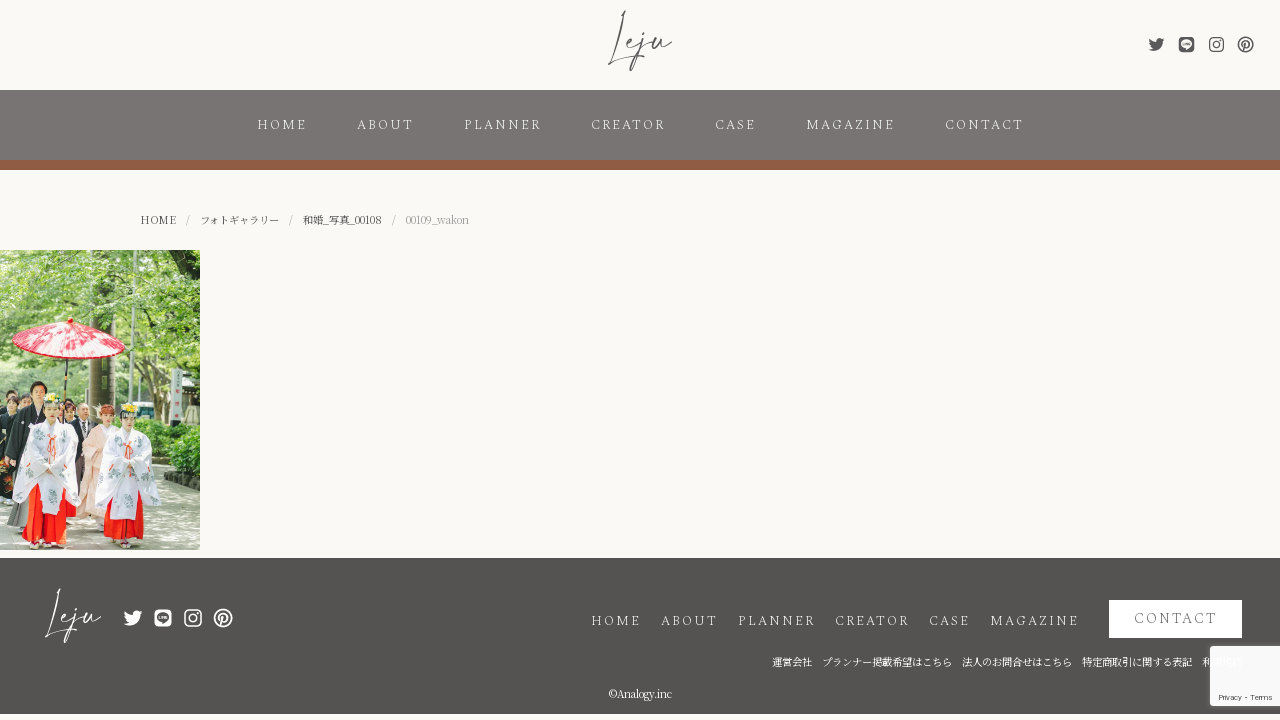

--- FILE ---
content_type: text/html; charset=UTF-8
request_url: https://leju.jp/photo/photo-00108/00109_wakon/
body_size: 31515
content:
<!doctype html>

<!--[if lt IE 7]><html lang="ja"
	prefix="og: https://ogp.me/ns#"  class="no-js lt-ie9 lt-ie8 lt-ie7"><![endif]-->
<!--[if (IE 7)&!(IEMobile)]><html lang="ja"
	prefix="og: https://ogp.me/ns#"  class="no-js lt-ie9 lt-ie8"><![endif]-->
<!--[if (IE 8)&!(IEMobile)]><html lang="ja"
	prefix="og: https://ogp.me/ns#"  class="no-js lt-ie9"><![endif]-->
<!--[if gt IE 8]><!--> <html lang="ja"
	prefix="og: https://ogp.me/ns#"  class="no-js"><!--<![endif]-->

<head>
<!-- Google Tag Manager -->
<script>(function(w,d,s,l,i){w[l]=w[l]||[];w[l].push({'gtm.start':
new Date().getTime(),event:'gtm.js'});var f=d.getElementsByTagName(s)[0],
j=d.createElement(s),dl=l!='dataLayer'?'&l='+l:'';j.async=true;j.src=
'https://www.googletagmanager.com/gtm.js?id='+i+dl;f.parentNode.insertBefore(j,f);
})(window,document,'script','dataLayer','GTM-N65DQDX');</script>
<!-- End Google Tag Manager -->
<!-- Global site tag (gtag.js) - Google Analytics -->
<script async src="https://www.googletagmanager.com/gtag/js?id=G-SSFD702F9P"></script>
<script>
  window.dataLayer = window.dataLayer || [];
  function gtag(){dataLayer.push(arguments);}
  gtag('js', new Date());

  gtag('config', 'G-SSFD702F9P');
</script>
<meta charset="utf-8">

<meta http-equiv="X-UA-Compatible" content="IE=edge">



<meta name="HandheldFriendly" content="True">
<meta name="MobileOptimized" content="320">
<meta name="viewport" content="width=device-width, initial-scale=1"/>

<link rel="apple-touch-icon" href="https://leju.jp/wp-content/themes/planner/library/images/apple-touch-icon.png">
<link rel="icon" href="https://leju.jp/wp-content/themes/planner/favicon.png">
<!--[if IE]>
<link rel="shortcut icon" href="https://leju.jp/wp-content/themes/planner/favicon.ico">
<![endif]-->
<meta name="msapplication-TileColor" content="#f01d4f">
<meta name="msapplication-TileImage" content="https://leju.jp/wp-content/themes/planner/library/images/win8-tile-icon.png">
<meta name="theme-color" content="#121212">

<link rel="pingback" href="https://leju.jp/xmlrpc.php">

<link rel="shortcut icon" href="https://leju.jp/wp-content/themes/planner/favicon.ico" />
<link rel="apple-touch-icon" sizes="180x180" href="apple-touch-icon.png">

<link href="https://leju.jp/wp-content/themes/planner/common/css/style.css" rel="stylesheet" type="text/css" media="all">
<link href="https://leju.jp/wp-content/themes/planner/common/css/style_sp.css" rel="stylesheet" type="text/css" media="all">
<link href="https://leju.jp/wp-content/themes/planner/common/slicknav/slicknav.css" rel="stylesheet" type="text/css" media="all">
<link href="https://leju.jp/wp-content/themes/planner/common/slick/slick.css" rel="stylesheet" type="text/css">
<link href="https://leju.jp/wp-content/themes/planner/common/slick/slick-theme.css" rel="stylesheet" type="text/css">
<link href="https://leju.jp/wp-content/themes/planner/common/lightbox/lightbox.css" rel="stylesheet" type="text/css">
<link href="https://leju.jp/wp-content/themes/planner/common/fancybox/jquery.fancybox-1.3.4.css" rel="stylesheet" type="text/css">

<script src="https://leju.jp/wp-content/themes/planner/common/js/jquery.min.js" type="text/javascript"></script>


		<!-- All in One SEO 4.1.5.2 -->
		<title>00109_wakon | Leju</title>
		<meta name="robots" content="max-image-preview:large" />
		<meta property="og:locale" content="ja_JP" />
		<meta property="og:site_name" content="Leju" />
		<meta property="og:type" content="article" />
		<meta property="og:title" content="00109_wakon | Leju" />
		<meta property="og:image" content="https://ichimarke.net/leju/wp-content/uploads/2020/12/ogp.png" />
		<meta property="og:image:secure_url" content="https://ichimarke.net/leju/wp-content/uploads/2020/12/ogp.png" />
		<meta property="article:published_time" content="2021-04-30T04:16:14+00:00" />
		<meta property="article:modified_time" content="2021-04-30T04:16:14+00:00" />
		<meta name="twitter:card" content="summary_large_image" />
		<meta name="twitter:domain" content="leju.jp" />
		<meta name="twitter:title" content="00109_wakon | Leju" />
		<meta name="twitter:image" content="https://ichimarke.net/leju/wp-content/uploads/2020/12/ogp.png" />
		<script type="application/ld+json" class="aioseo-schema">
			{"@context":"https:\/\/schema.org","@graph":[{"@type":"WebSite","@id":"https:\/\/leju.jp\/#website","url":"https:\/\/leju.jp\/","name":"Leju","description":"\u6700\u9ad8\u306e\u30d5\u30ea\u30fc\u30d7\u30e9\u30f3\u30ca\u30fc\u304c\u898b\u3064\u304b\u308b\u30b5\u30a4\u30c8\u300c\u30ea\u30b8\u30e5\u30fc\u300d","inLanguage":"ja","publisher":{"@id":"https:\/\/leju.jp\/#organization"}},{"@type":"Organization","@id":"https:\/\/leju.jp\/#organization","name":"Leju","url":"https:\/\/leju.jp\/"},{"@type":"BreadcrumbList","@id":"https:\/\/leju.jp\/photo\/photo-00108\/00109_wakon\/#breadcrumblist","itemListElement":[{"@type":"ListItem","@id":"https:\/\/leju.jp\/#listItem","position":1,"item":{"@type":"WebPage","@id":"https:\/\/leju.jp\/","name":"Home","description":"Leju\uff08\u30ea\u30b8\u30e5\u30fc\uff09\u306f\u3001\u3042\u306a\u305f\u306b\u6700\u9069\u306a\u30d7\u30e9\u30f3\u30ca\u30fc\u3092\u898b\u3064\u3051\u308b\u3053\u3068\u304c\u3067\u304d\u308b\u3001\u30d5\u30ea\u30fc\u30a6\u30a7\u30c7\u30a3\u30f3\u30b0\u30d7\u30e9\u30f3\u30ca\u30fc\u306e\u30d7\u30e9\u30c3\u30c8\u30d5\u30a9\u30fc\u30e0\u3067\u3059\u3002\u30d5\u30ea\u30fc\u30d7\u30e9\u30f3\u30ca\u30fc\u3092\u63a2\u3057\u3066\u3044\u308b\u4eba\u3068\u30d5\u30ea\u30fc\u30d7\u30e9\u30f3\u30ca\u30fc\u3067\u6d3b\u8e8d\u3057\u305f\u4eba\u306e\u304a\u4ed5\u4e8b\u3092\u3064\u306a\u3052\u307e\u3059\u3002\u7d50\u5a5a\u5f0f\u306e\u30a6\u30a7\u30c7\u30a3\u30f3\u30b0\u30d7\u30e9\u30f3\u30ca\u30fc\u306e\u3053\u3068\u306a\u3089\u30ea\u30b8\u30e5\u30fc","url":"https:\/\/leju.jp\/"},"nextItem":"https:\/\/leju.jp\/photo\/photo-00108\/00109_wakon\/#listItem"},{"@type":"ListItem","@id":"https:\/\/leju.jp\/photo\/photo-00108\/00109_wakon\/#listItem","position":2,"item":{"@type":"WebPage","@id":"https:\/\/leju.jp\/photo\/photo-00108\/00109_wakon\/","name":"00109_wakon","url":"https:\/\/leju.jp\/photo\/photo-00108\/00109_wakon\/"},"previousItem":"https:\/\/leju.jp\/#listItem"}]},{"@type":"Person","@id":"https:\/\/leju.jp\/author\/leju-editor\/#author","url":"https:\/\/leju.jp\/author\/leju-editor\/","name":"Leju\u7de8\u96c6\u90e8","image":{"@type":"ImageObject","@id":"https:\/\/leju.jp\/photo\/photo-00108\/00109_wakon\/#authorImage","url":"https:\/\/secure.gravatar.com\/avatar\/5198150cee5d2c5605b145a607a55e94?s=96&d=mm&r=g","width":96,"height":96,"caption":"Leju\u7de8\u96c6\u90e8"}},{"@type":"ItemPage","@id":"https:\/\/leju.jp\/photo\/photo-00108\/00109_wakon\/#itempage","url":"https:\/\/leju.jp\/photo\/photo-00108\/00109_wakon\/","name":"00109_wakon | Leju","inLanguage":"ja","isPartOf":{"@id":"https:\/\/leju.jp\/#website"},"breadcrumb":{"@id":"https:\/\/leju.jp\/photo\/photo-00108\/00109_wakon\/#breadcrumblist"},"author":"https:\/\/leju.jp\/author\/leju-editor\/#author","creator":"https:\/\/leju.jp\/author\/leju-editor\/#author","datePublished":"2021-04-30T04:16:14+09:00","dateModified":"2021-04-30T04:16:14+09:00"}]}
		</script>
		<!-- All in One SEO -->

<link rel='dns-prefetch' href='//static.addtoany.com' />
<link rel='dns-prefetch' href='//www.google.com' />
<link rel='dns-prefetch' href='//fonts.googleapis.com' />
<link rel='dns-prefetch' href='//s.w.org' />
<link rel="alternate" type="application/rss+xml" title="Leju &raquo; 00109_wakon のコメントのフィード" href="https://leju.jp/photo/photo-00108/00109_wakon/feed/" />
		<script type="text/javascript">
			window._wpemojiSettings = {"baseUrl":"https:\/\/s.w.org\/images\/core\/emoji\/13.1.0\/72x72\/","ext":".png","svgUrl":"https:\/\/s.w.org\/images\/core\/emoji\/13.1.0\/svg\/","svgExt":".svg","source":{"concatemoji":"https:\/\/leju.jp\/wp-includes\/js\/wp-emoji-release.min.js?ver=5.8.2"}};
			!function(e,a,t){var n,r,o,i=a.createElement("canvas"),p=i.getContext&&i.getContext("2d");function s(e,t){var a=String.fromCharCode;p.clearRect(0,0,i.width,i.height),p.fillText(a.apply(this,e),0,0);e=i.toDataURL();return p.clearRect(0,0,i.width,i.height),p.fillText(a.apply(this,t),0,0),e===i.toDataURL()}function c(e){var t=a.createElement("script");t.src=e,t.defer=t.type="text/javascript",a.getElementsByTagName("head")[0].appendChild(t)}for(o=Array("flag","emoji"),t.supports={everything:!0,everythingExceptFlag:!0},r=0;r<o.length;r++)t.supports[o[r]]=function(e){if(!p||!p.fillText)return!1;switch(p.textBaseline="top",p.font="600 32px Arial",e){case"flag":return s([127987,65039,8205,9895,65039],[127987,65039,8203,9895,65039])?!1:!s([55356,56826,55356,56819],[55356,56826,8203,55356,56819])&&!s([55356,57332,56128,56423,56128,56418,56128,56421,56128,56430,56128,56423,56128,56447],[55356,57332,8203,56128,56423,8203,56128,56418,8203,56128,56421,8203,56128,56430,8203,56128,56423,8203,56128,56447]);case"emoji":return!s([10084,65039,8205,55357,56613],[10084,65039,8203,55357,56613])}return!1}(o[r]),t.supports.everything=t.supports.everything&&t.supports[o[r]],"flag"!==o[r]&&(t.supports.everythingExceptFlag=t.supports.everythingExceptFlag&&t.supports[o[r]]);t.supports.everythingExceptFlag=t.supports.everythingExceptFlag&&!t.supports.flag,t.DOMReady=!1,t.readyCallback=function(){t.DOMReady=!0},t.supports.everything||(n=function(){t.readyCallback()},a.addEventListener?(a.addEventListener("DOMContentLoaded",n,!1),e.addEventListener("load",n,!1)):(e.attachEvent("onload",n),a.attachEvent("onreadystatechange",function(){"complete"===a.readyState&&t.readyCallback()})),(n=t.source||{}).concatemoji?c(n.concatemoji):n.wpemoji&&n.twemoji&&(c(n.twemoji),c(n.wpemoji)))}(window,document,window._wpemojiSettings);
		</script>
		<style type="text/css">
img.wp-smiley,
img.emoji {
	display: inline !important;
	border: none !important;
	box-shadow: none !important;
	height: 1em !important;
	width: 1em !important;
	margin: 0 .07em !important;
	vertical-align: -0.1em !important;
	background: none !important;
	padding: 0 !important;
}
</style>
	<link rel='stylesheet' id='wp-block-library-css'  href='https://leju.jp/wp-includes/css/dist/block-library/style.min.css?ver=5.8.2' type='text/css' media='all' />
<link rel='stylesheet' id='contact-form-7-css'  href='https://leju.jp/wp-content/plugins/contact-form-7/includes/css/styles.css?ver=5.5.3' type='text/css' media='all' />
<link rel='stylesheet' id='toc-screen-css'  href='https://leju.jp/wp-content/plugins/table-of-contents-plus/screen.min.css?ver=2106' type='text/css' media='all' />
<link rel='stylesheet' id='googleFonts-css'  href='//fonts.googleapis.com/css?family=Lato%3A400%2C700%2C400italic%2C700italic&#038;ver=5.8.2' type='text/css' media='all' />
<link rel='stylesheet' id='addtoany-css'  href='https://leju.jp/wp-content/plugins/add-to-any/addtoany.min.css?ver=1.16' type='text/css' media='all' />
<script type='text/javascript' id='addtoany-core-js-before'>
window.a2a_config=window.a2a_config||{};a2a_config.callbacks=[];a2a_config.overlays=[];a2a_config.templates={};a2a_localize = {
	Share: "Share",
	Save: "Save",
	Subscribe: "Subscribe",
	Email: "Email",
	Bookmark: "Bookmark",
	ShowAll: "Show all",
	ShowLess: "Show less",
	FindServices: "Find service(s)",
	FindAnyServiceToAddTo: "Instantly find any service to add to",
	PoweredBy: "Powered by",
	ShareViaEmail: "Share via email",
	SubscribeViaEmail: "Subscribe via email",
	BookmarkInYourBrowser: "Bookmark in your browser",
	BookmarkInstructions: "Press Ctrl+D or \u2318+D to bookmark this page",
	AddToYourFavorites: "Add to your favorites",
	SendFromWebOrProgram: "Send from any email address or email program",
	EmailProgram: "Email program",
	More: "More&#8230;",
	ThanksForSharing: "Thanks for sharing!",
	ThanksForFollowing: "Thanks for following!"
};
</script>
<script type='text/javascript' async src='https://static.addtoany.com/menu/page.js' id='addtoany-core-js'></script>
<link rel="https://api.w.org/" href="https://leju.jp/wp-json/" /><link rel="alternate" type="application/json" href="https://leju.jp/wp-json/wp/v2/media/917" /><link rel="EditURI" type="application/rsd+xml" title="RSD" href="https://leju.jp/xmlrpc.php?rsd" />
<link rel="wlwmanifest" type="application/wlwmanifest+xml" href="https://leju.jp/wp-includes/wlwmanifest.xml" /> 
<meta name="generator" content="WordPress 5.8.2" />
<link rel='shortlink' href='https://leju.jp/?p=917' />
<link rel="alternate" type="application/json+oembed" href="https://leju.jp/wp-json/oembed/1.0/embed?url=https%3A%2F%2Fleju.jp%2Fphoto%2Fphoto-00108%2F00109_wakon%2F" />
<link rel="alternate" type="text/xml+oembed" href="https://leju.jp/wp-json/oembed/1.0/embed?url=https%3A%2F%2Fleju.jp%2Fphoto%2Fphoto-00108%2F00109_wakon%2F&#038;format=xml" />
<style type="text/css">.saboxplugin-wrap{-webkit-box-sizing:border-box;-moz-box-sizing:border-box;-ms-box-sizing:border-box;box-sizing:border-box;border:1px solid #eee;width:100%;clear:both;display:block;overflow:hidden;word-wrap:break-word;position:relative}.saboxplugin-wrap .saboxplugin-gravatar{float:left;padding:0 20px 20px 20px}.saboxplugin-wrap .saboxplugin-gravatar img{max-width:100px;height:auto;border-radius:0;}.saboxplugin-wrap .saboxplugin-authorname{font-size:18px;line-height:1;margin:20px 0 0 20px;display:block}.saboxplugin-wrap .saboxplugin-authorname a{text-decoration:none}.saboxplugin-wrap .saboxplugin-authorname a:focus{outline:0}.saboxplugin-wrap .saboxplugin-desc{display:block;margin:5px 20px}.saboxplugin-wrap .saboxplugin-desc a{text-decoration:underline}.saboxplugin-wrap .saboxplugin-desc p{margin:5px 0 12px}.saboxplugin-wrap .saboxplugin-web{margin:0 20px 15px;text-align:left}.saboxplugin-wrap .sab-web-position{text-align:right}.saboxplugin-wrap .saboxplugin-web a{color:#ccc;text-decoration:none}.saboxplugin-wrap .saboxplugin-socials{position:relative;display:block;background:#fcfcfc;padding:5px;border-top:1px solid #eee}.saboxplugin-wrap .saboxplugin-socials a svg{width:20px;height:20px}.saboxplugin-wrap .saboxplugin-socials a svg .st2{fill:#fff; transform-origin:center center;}.saboxplugin-wrap .saboxplugin-socials a svg .st1{fill:rgba(0,0,0,.3)}.saboxplugin-wrap .saboxplugin-socials a:hover{opacity:.8;-webkit-transition:opacity .4s;-moz-transition:opacity .4s;-o-transition:opacity .4s;transition:opacity .4s;box-shadow:none!important;-webkit-box-shadow:none!important}.saboxplugin-wrap .saboxplugin-socials .saboxplugin-icon-color{box-shadow:none;padding:0;border:0;-webkit-transition:opacity .4s;-moz-transition:opacity .4s;-o-transition:opacity .4s;transition:opacity .4s;display:inline-block;color:#fff;font-size:0;text-decoration:inherit;margin:5px;-webkit-border-radius:0;-moz-border-radius:0;-ms-border-radius:0;-o-border-radius:0;border-radius:0;overflow:hidden}.saboxplugin-wrap .saboxplugin-socials .saboxplugin-icon-grey{text-decoration:inherit;box-shadow:none;position:relative;display:-moz-inline-stack;display:inline-block;vertical-align:middle;zoom:1;margin:10px 5px;color:#444;fill:#444}.clearfix:after,.clearfix:before{content:' ';display:table;line-height:0;clear:both}.ie7 .clearfix{zoom:1}.saboxplugin-socials.sabox-colored .saboxplugin-icon-color .sab-twitch{border-color:#38245c}.saboxplugin-socials.sabox-colored .saboxplugin-icon-color .sab-addthis{border-color:#e91c00}.saboxplugin-socials.sabox-colored .saboxplugin-icon-color .sab-behance{border-color:#003eb0}.saboxplugin-socials.sabox-colored .saboxplugin-icon-color .sab-delicious{border-color:#06c}.saboxplugin-socials.sabox-colored .saboxplugin-icon-color .sab-deviantart{border-color:#036824}.saboxplugin-socials.sabox-colored .saboxplugin-icon-color .sab-digg{border-color:#00327c}.saboxplugin-socials.sabox-colored .saboxplugin-icon-color .sab-dribbble{border-color:#ba1655}.saboxplugin-socials.sabox-colored .saboxplugin-icon-color .sab-facebook{border-color:#1e2e4f}.saboxplugin-socials.sabox-colored .saboxplugin-icon-color .sab-flickr{border-color:#003576}.saboxplugin-socials.sabox-colored .saboxplugin-icon-color .sab-github{border-color:#264874}.saboxplugin-socials.sabox-colored .saboxplugin-icon-color .sab-google{border-color:#0b51c5}.saboxplugin-socials.sabox-colored .saboxplugin-icon-color .sab-googleplus{border-color:#96271a}.saboxplugin-socials.sabox-colored .saboxplugin-icon-color .sab-html5{border-color:#902e13}.saboxplugin-socials.sabox-colored .saboxplugin-icon-color .sab-instagram{border-color:#1630aa}.saboxplugin-socials.sabox-colored .saboxplugin-icon-color .sab-linkedin{border-color:#00344f}.saboxplugin-socials.sabox-colored .saboxplugin-icon-color .sab-pinterest{border-color:#5b040e}.saboxplugin-socials.sabox-colored .saboxplugin-icon-color .sab-reddit{border-color:#992900}.saboxplugin-socials.sabox-colored .saboxplugin-icon-color .sab-rss{border-color:#a43b0a}.saboxplugin-socials.sabox-colored .saboxplugin-icon-color .sab-sharethis{border-color:#5d8420}.saboxplugin-socials.sabox-colored .saboxplugin-icon-color .sab-skype{border-color:#00658a}.saboxplugin-socials.sabox-colored .saboxplugin-icon-color .sab-soundcloud{border-color:#995200}.saboxplugin-socials.sabox-colored .saboxplugin-icon-color .sab-spotify{border-color:#0f612c}.saboxplugin-socials.sabox-colored .saboxplugin-icon-color .sab-stackoverflow{border-color:#a95009}.saboxplugin-socials.sabox-colored .saboxplugin-icon-color .sab-steam{border-color:#006388}.saboxplugin-socials.sabox-colored .saboxplugin-icon-color .sab-user_email{border-color:#b84e05}.saboxplugin-socials.sabox-colored .saboxplugin-icon-color .sab-stumbleUpon{border-color:#9b280e}.saboxplugin-socials.sabox-colored .saboxplugin-icon-color .sab-tumblr{border-color:#10151b}.saboxplugin-socials.sabox-colored .saboxplugin-icon-color .sab-twitter{border-color:#0967a0}.saboxplugin-socials.sabox-colored .saboxplugin-icon-color .sab-vimeo{border-color:#0d7091}.saboxplugin-socials.sabox-colored .saboxplugin-icon-color .sab-windows{border-color:#003f71}.saboxplugin-socials.sabox-colored .saboxplugin-icon-color .sab-whatsapp{border-color:#003f71}.saboxplugin-socials.sabox-colored .saboxplugin-icon-color .sab-wordpress{border-color:#0f3647}.saboxplugin-socials.sabox-colored .saboxplugin-icon-color .sab-yahoo{border-color:#14002d}.saboxplugin-socials.sabox-colored .saboxplugin-icon-color .sab-youtube{border-color:#900}.saboxplugin-socials.sabox-colored .saboxplugin-icon-color .sab-xing{border-color:#000202}.saboxplugin-socials.sabox-colored .saboxplugin-icon-color .sab-mixcloud{border-color:#2475a0}.saboxplugin-socials.sabox-colored .saboxplugin-icon-color .sab-vk{border-color:#243549}.saboxplugin-socials.sabox-colored .saboxplugin-icon-color .sab-medium{border-color:#00452c}.saboxplugin-socials.sabox-colored .saboxplugin-icon-color .sab-quora{border-color:#420e00}.saboxplugin-socials.sabox-colored .saboxplugin-icon-color .sab-meetup{border-color:#9b181c}.saboxplugin-socials.sabox-colored .saboxplugin-icon-color .sab-goodreads{border-color:#000}.saboxplugin-socials.sabox-colored .saboxplugin-icon-color .sab-snapchat{border-color:#999700}.saboxplugin-socials.sabox-colored .saboxplugin-icon-color .sab-500px{border-color:#00557f}.saboxplugin-socials.sabox-colored .saboxplugin-icon-color .sab-mastodont{border-color:#185886}.sabox-plus-item{margin-bottom:20px}@media screen and (max-width:480px){.saboxplugin-wrap{text-align:center}.saboxplugin-wrap .saboxplugin-gravatar{float:none;padding:20px 0;text-align:center;margin:0 auto;display:block}.saboxplugin-wrap .saboxplugin-gravatar img{float:none;display:inline-block;display:-moz-inline-stack;vertical-align:middle;zoom:1}.saboxplugin-wrap .saboxplugin-desc{margin:0 10px 20px;text-align:center}.saboxplugin-wrap .saboxplugin-authorname{text-align:center;margin:10px 0 20px}}body .saboxplugin-authorname a,body .saboxplugin-authorname a:hover{box-shadow:none;-webkit-box-shadow:none}a.sab-profile-edit{font-size:16px!important;line-height:1!important}.sab-edit-settings a,a.sab-profile-edit{color:#0073aa!important;box-shadow:none!important;-webkit-box-shadow:none!important}.sab-edit-settings{margin-right:15px;position:absolute;right:0;z-index:2;bottom:10px;line-height:20px}.sab-edit-settings i{margin-left:5px}.saboxplugin-socials{line-height:1!important}.rtl .saboxplugin-wrap .saboxplugin-gravatar{float:right}.rtl .saboxplugin-wrap .saboxplugin-authorname{display:flex;align-items:center}.rtl .saboxplugin-wrap .saboxplugin-authorname .sab-profile-edit{margin-right:10px}.rtl .sab-edit-settings{right:auto;left:0}img.sab-custom-avatar{max-width:75px;}.saboxplugin-wrap {margin-top:0px; margin-bottom:0px; padding: 0px 0px }.saboxplugin-wrap .saboxplugin-authorname {font-size:18px; line-height:25px;}.saboxplugin-wrap .saboxplugin-desc p, .saboxplugin-wrap .saboxplugin-desc {font-size:14px !important; line-height:21px !important;}.saboxplugin-wrap .saboxplugin-web {font-size:14px;}.saboxplugin-wrap .saboxplugin-socials a svg {width:18px;height:18px;}</style><link rel="icon" href="https://leju.jp/wp-content/uploads/2020/10/logo-150x150.png" sizes="32x32" />
<link rel="icon" href="https://leju.jp/wp-content/uploads/2020/10/logo-300x300.png" sizes="192x192" />
<link rel="apple-touch-icon" href="https://leju.jp/wp-content/uploads/2020/10/logo-300x300.png" />
<meta name="msapplication-TileImage" content="https://leju.jp/wp-content/uploads/2020/10/logo-300x300.png" />
</head>

<body class="attachment attachment-template-default single single-attachment postid-917 attachmentid-917 attachment-jpeg">
<noscript><iframe src="https://www.googletagmanager.com/ns.html?id=GTM-N65DQDX"
height="0" width="0" style="display:none;visibility:hidden"></iframe></noscript>


<header class="site-header">
	<div class="header">
		<div class="header_top">
			<div class="logo">
				<a href="https://leju.jp">
					<img src="https://leju.jp/wp-content/themes/planner/common/img/bace/logo.svg" alt="Leju">
				</a>
				<h1>最高のフリープランナーが見つかるサイト「リジュー」</h1>
			</div>
			<div class="header_sns">
				<ul>
				<!--
				<li><a href=""><img src="https://leju.jp/wp-content/themes/planner/common/img/bace/sns_facebook2.svg" alt="facebook"></a></li>
				<li><a href=""><img src="https://leju.jp/wp-content/themes/planner/common/img/bace/sns_youtube2.svg" alt="youtube"></a></li>
				-->
					<li>
						<a href="https://twitter.com/Leju_Wedding" target="_blank">
							<img src="https://leju.jp/wp-content/themes/planner/common/img/bace/sns_twitter2.svg" alt="twitter">
						</a>
					</li>
					<li>
						<a href="https://lin.ee/KBjrlok" target="_blank">
							<img src="https://leju.jp/wp-content/themes/planner/common/img/bace/icon_line.svg" alt="LINE">
						</a>
					</li>
					<li>
						<a href="https://www.instagram.com/leju_wedding_/" target="_blank">
							<img src="https://leju.jp/wp-content/themes/planner/common/img/bace/sns_isg2.svg" alt="Instagram">
						</a>
					</li>
					<li>
						<a href="https://www.pinterest.jp/leju_wedding_/_created/" target="_blank">
							<img src="https://leju.jp/wp-content/themes/planner/common/img/bace/sns_pinterest.svg" alt="pinterest">
						</a>
					</li>
				</ul>
			</div>
		</div>
		<div class="menu_area">
			<nav class="nav_style">
				<div class="menu_prepend"></div>
				<ul class="menu drop font_e">
					<li><a href="https://leju.jp">HOME</a></li>
					<li><a href="https://leju.jp/about">ABOUT</a></li>
					<li><a href="https://leju.jp/planner">PLANNER</a></li>
					<li class="sub_menu_on">
						<a href="https://leju.jp/creator">CREATOR</a>
						<ul class="sub_menu">
							<li><a href="https://leju.jp/photographer">PHOTOGRAPHER</a></li>
							<!--<li><a href="https://leju.jp/florist">FLORIST</a></li>-->
							<li><a href="https://leju.jp/hairmake">HAIRMAKE</a></li>
						</ul>
					</li>
					<li><a href="https://leju.jp/case">CASE</a></li>
					<li class="sp"><a href="https://leju.jp/photo">PHOTO</a></li>
					<!--<li><a href="https://leju.jp/venue">VENUE</a></li>-->
					<!--<li><a href="https://leju.jp/plan">WEDDING PLAN</a></li>-->
					<li><a href="https://leju.jp/magazine">MAGAZINE</a></li>
					<li><a href="https://leju.jp/contact">CONTACT</a></li>
				</ul>
			</nav>
		</div>
	</div>
</header>


<div class="main">
<div class="contents">

<!--パンくずリスト-->
<div class="inner">
<div class="breadcrumbs">
    <!-- Breadcrumb NavXT 6.6.0 -->
<span property="itemListElement" typeof="ListItem"><a property="item" typeof="WebPage" title="Go to Leju." href="https://leju.jp" class="home" ><span property="name">HOME</span></a><meta property="position" content="1"></span><span class="arrow">/</span><span property="itemListElement" typeof="ListItem"><a property="item" typeof="WebPage" title="Go to フォトギャラリー." href="https://leju.jp/photo/" class="post post-photo-archive" ><span property="name">フォトギャラリー</span></a><meta property="position" content="2"></span><span class="arrow">/</span><span property="itemListElement" typeof="ListItem"><a property="item" typeof="WebPage" title="Go to 和婚_写真_00108." href="https://leju.jp/photo/photo-00108/" class="post post-photo" ><span property="name">和婚_写真_00108</span></a><meta property="position" content="3"></span><span class="arrow">/</span><span property="itemListElement" typeof="ListItem"><span property="name" class="post post-attachment current-item">00109_wakon</span><meta property="url" content="https://leju.jp/photo/photo-00108/00109_wakon/"><meta property="position" content="4"></span></div>
</div>
<!--パンくずリスト-->


						
							
              
              <article id="post-917" class="cf post-917 attachment type-attachment status-inherit hentry" role="article" itemscope itemprop="blogPost" itemtype="http://schema.org/BlogPosting">

            
                <section class="entry-content cf" itemprop="articleBody">
				
                  <p class="attachment"><a href='https://leju.jp/wp-content/uploads/2021/04/00109_wakon.jpg'><img width="200" height="300" src="https://leju.jp/wp-content/uploads/2021/04/00109_wakon.jpg" class="attachment-medium size-medium" alt="" loading="lazy" /></a></p>
                </section> 
                
              </article> 
						
						
</div><!-- contents -->
</div><!-- main -->

<footer class="footer">
	<div class="footer_box">
		<div class="logo_area">
			<div class="logo">
				<a href="https://leju.jp"><img src="https://leju.jp/wp-content/themes/planner/common/img/bace/logo2.svg" alt="Leju"></a>
			</div>
			<ul class="sns_link">
				<!--
				<li><a href=""><img src="https://leju.jp/wp-content/themes/planner/common/img/bace/sns_facebook.svg" alt=""></a></li>
				<li><a href=""><img src="https://leju.jp/wp-content/themes/planner/common/img/bace/sns_youtube.svg" alt=""></a></li>
				-->
				<li>
					<a href="https://twitter.com/Leju_Wedding" target="_blank">
						<img src="https://leju.jp/wp-content/themes/planner/common/img/bace/sns_twitter.svg" alt="twitter">
					</a>
				</li>
				<li>
					<a href="https://lin.ee/KBjrlok" target="_blank">
						<img src="https://leju.jp/wp-content/themes/planner/common/img/bace/icon_line_02.svg" alt="LINE">
					</a>
				</li>
				<li>
					<a href="https://www.instagram.com/leju_wedding_/" target="_blank">
						<img src="https://leju.jp/wp-content/themes/planner/common/img/bace/sns_isg.svg" alt="instagram">
					</a>
				</li>
				<li>
					<a href="https://www.pinterest.jp/leju_wedding_/_created/" target="_blank">
						<img src="https://leju.jp/wp-content/themes/planner/common/img/bace/sns_pinterest2.svg" alt="pinterest">
					</a>
				</li>
			</ul>
		</div>
		<div class="footer_menu_right">
			<div class="menu_area">
				<ul class="font_e">
					<li><a href="https://leju.jp">HOME</a></li>
					<li><a href="https://leju.jp/about">ABOUT</a></li>
					<li><a href="https://leju.jp/planner">PLANNER</a></li>
					<li><a href="https://leju.jp/creator">CREATOR</a></li>
					<li><a href="https://leju.jp/case">CASE</a></li>
					<!--<li><a href="https://leju.jp/venue">VENUE</a></li>-->
					<!--<li><a href="https://leju.jp/plan">WEDDING PLAN</a></li>-->
					<li><a href="https://leju.jp/magazine">MAGAZINE</a></li>
				</ul>
				<div class="footer_contact">
					<a href="https://leju.jp/contact" class="font_e">CONTACT</a>
				</div>
			</div>
			<div class="other_link">
				<ul>
					<li><a href="https://leju.jp/company/">運営会社</a></li>
					<li><a href="https://leju.jp/application/">プランナー掲載希望はこちら</a></li>
					<li><a href="https://leju.jp/inquiry/">法人のお問合せはこちら</a></li>
					<li><a href="https://leju.jp/law/">特定商取引に関する表記</a></li>
					<li><a href="https://leju.jp/kiyaku/">利用規約</a></li>
				</ul>
			</div>
		</div>
	</div>
	<p class="copy">&copy;Analogy.inc</p>
</footer>
<div id="pagetop"><a href="#wrap"></a></div>

<script type='text/javascript' src='https://leju.jp/wp-includes/js/dist/vendor/regenerator-runtime.min.js?ver=0.13.7' id='regenerator-runtime-js'></script>
<script type='text/javascript' src='https://leju.jp/wp-includes/js/dist/vendor/wp-polyfill.min.js?ver=3.15.0' id='wp-polyfill-js'></script>
<script type='text/javascript' id='contact-form-7-js-extra'>
/* <![CDATA[ */
var wpcf7 = {"api":{"root":"https:\/\/leju.jp\/wp-json\/","namespace":"contact-form-7\/v1"}};
/* ]]> */
</script>
<script type='text/javascript' src='https://leju.jp/wp-content/plugins/contact-form-7/includes/js/index.js?ver=5.5.3' id='contact-form-7-js'></script>
<script type='text/javascript' src='https://www.google.com/recaptcha/api.js?render=6LdLqnskAAAAAMpuYr_Jlr-aFFwLmwA8CkdO9ABH&#038;ver=3.0' id='google-recaptcha-js'></script>
<script type='text/javascript' id='wpcf7-recaptcha-js-extra'>
/* <![CDATA[ */
var wpcf7_recaptcha = {"sitekey":"6LdLqnskAAAAAMpuYr_Jlr-aFFwLmwA8CkdO9ABH","actions":{"homepage":"homepage","contactform":"contactform"}};
/* ]]> */
</script>
<script type='text/javascript' src='https://leju.jp/wp-content/plugins/contact-form-7/modules/recaptcha/index.js?ver=5.5.3' id='wpcf7-recaptcha-js'></script>
<script type='text/javascript' src='https://leju.jp/wp-includes/js/wp-embed.min.js?ver=5.8.2' id='wp-embed-js'></script>


<!--web font-->
<script>
window.WebFontConfig = {
  google: { families: ['Spectral:200','Noto+Sans+JP:wght@300','Noto+Serif+JP'] },
  active: function() {
    sessionStorage.fonts = true;
  }
};
(function() {
  var wf = document.createElement('script');
  wf.src = 'https://ajax.googleapis.com/ajax/libs/webfont/1.6.26/webfont.js';
  wf.type = 'text/javascript';
  wf.async = 'true';
  var s = document.getElementsByTagName('script')[0];
  s.parentNode.insertBefore(wf, s);
})();
</script>
<!--web font-->

<script src="https://leju.jp/wp-content/themes/planner/common/js/common.js" type="text/javascript"></script>
<script src="https://leju.jp/wp-content/themes/planner/common/slick/slick.min.js" type="text/javascript"></script>	
<script src="https://leju.jp/wp-content/themes/planner/common/js/slider.js" type="text/javascript"></script>	
<script src="https://leju.jp/wp-content/themes/planner/common/slicknav/jquery.slicknav.js" type="text/javascript"></script>
<script src="https://leju.jp/wp-content/themes/planner/common/lightbox/lightbox.min.js" type="text/javascript"></script>
<script src="https://leju.jp/wp-content/themes/planner/common/masonry/masonry.pkgd.min.js" type="text/javascript"></script>
<script src="https://leju.jp/wp-content/themes/planner/common/fancybox/jquery.fancybox-1.3.4.pack.js"type="text/javascript"></script>

</body>
</html>

--- FILE ---
content_type: text/html; charset=utf-8
request_url: https://www.google.com/recaptcha/api2/anchor?ar=1&k=6LdLqnskAAAAAMpuYr_Jlr-aFFwLmwA8CkdO9ABH&co=aHR0cHM6Ly9sZWp1LmpwOjQ0Mw..&hl=en&v=PoyoqOPhxBO7pBk68S4YbpHZ&size=invisible&anchor-ms=20000&execute-ms=30000&cb=6kfjzroktkzo
body_size: 48913
content:
<!DOCTYPE HTML><html dir="ltr" lang="en"><head><meta http-equiv="Content-Type" content="text/html; charset=UTF-8">
<meta http-equiv="X-UA-Compatible" content="IE=edge">
<title>reCAPTCHA</title>
<style type="text/css">
/* cyrillic-ext */
@font-face {
  font-family: 'Roboto';
  font-style: normal;
  font-weight: 400;
  font-stretch: 100%;
  src: url(//fonts.gstatic.com/s/roboto/v48/KFO7CnqEu92Fr1ME7kSn66aGLdTylUAMa3GUBHMdazTgWw.woff2) format('woff2');
  unicode-range: U+0460-052F, U+1C80-1C8A, U+20B4, U+2DE0-2DFF, U+A640-A69F, U+FE2E-FE2F;
}
/* cyrillic */
@font-face {
  font-family: 'Roboto';
  font-style: normal;
  font-weight: 400;
  font-stretch: 100%;
  src: url(//fonts.gstatic.com/s/roboto/v48/KFO7CnqEu92Fr1ME7kSn66aGLdTylUAMa3iUBHMdazTgWw.woff2) format('woff2');
  unicode-range: U+0301, U+0400-045F, U+0490-0491, U+04B0-04B1, U+2116;
}
/* greek-ext */
@font-face {
  font-family: 'Roboto';
  font-style: normal;
  font-weight: 400;
  font-stretch: 100%;
  src: url(//fonts.gstatic.com/s/roboto/v48/KFO7CnqEu92Fr1ME7kSn66aGLdTylUAMa3CUBHMdazTgWw.woff2) format('woff2');
  unicode-range: U+1F00-1FFF;
}
/* greek */
@font-face {
  font-family: 'Roboto';
  font-style: normal;
  font-weight: 400;
  font-stretch: 100%;
  src: url(//fonts.gstatic.com/s/roboto/v48/KFO7CnqEu92Fr1ME7kSn66aGLdTylUAMa3-UBHMdazTgWw.woff2) format('woff2');
  unicode-range: U+0370-0377, U+037A-037F, U+0384-038A, U+038C, U+038E-03A1, U+03A3-03FF;
}
/* math */
@font-face {
  font-family: 'Roboto';
  font-style: normal;
  font-weight: 400;
  font-stretch: 100%;
  src: url(//fonts.gstatic.com/s/roboto/v48/KFO7CnqEu92Fr1ME7kSn66aGLdTylUAMawCUBHMdazTgWw.woff2) format('woff2');
  unicode-range: U+0302-0303, U+0305, U+0307-0308, U+0310, U+0312, U+0315, U+031A, U+0326-0327, U+032C, U+032F-0330, U+0332-0333, U+0338, U+033A, U+0346, U+034D, U+0391-03A1, U+03A3-03A9, U+03B1-03C9, U+03D1, U+03D5-03D6, U+03F0-03F1, U+03F4-03F5, U+2016-2017, U+2034-2038, U+203C, U+2040, U+2043, U+2047, U+2050, U+2057, U+205F, U+2070-2071, U+2074-208E, U+2090-209C, U+20D0-20DC, U+20E1, U+20E5-20EF, U+2100-2112, U+2114-2115, U+2117-2121, U+2123-214F, U+2190, U+2192, U+2194-21AE, U+21B0-21E5, U+21F1-21F2, U+21F4-2211, U+2213-2214, U+2216-22FF, U+2308-230B, U+2310, U+2319, U+231C-2321, U+2336-237A, U+237C, U+2395, U+239B-23B7, U+23D0, U+23DC-23E1, U+2474-2475, U+25AF, U+25B3, U+25B7, U+25BD, U+25C1, U+25CA, U+25CC, U+25FB, U+266D-266F, U+27C0-27FF, U+2900-2AFF, U+2B0E-2B11, U+2B30-2B4C, U+2BFE, U+3030, U+FF5B, U+FF5D, U+1D400-1D7FF, U+1EE00-1EEFF;
}
/* symbols */
@font-face {
  font-family: 'Roboto';
  font-style: normal;
  font-weight: 400;
  font-stretch: 100%;
  src: url(//fonts.gstatic.com/s/roboto/v48/KFO7CnqEu92Fr1ME7kSn66aGLdTylUAMaxKUBHMdazTgWw.woff2) format('woff2');
  unicode-range: U+0001-000C, U+000E-001F, U+007F-009F, U+20DD-20E0, U+20E2-20E4, U+2150-218F, U+2190, U+2192, U+2194-2199, U+21AF, U+21E6-21F0, U+21F3, U+2218-2219, U+2299, U+22C4-22C6, U+2300-243F, U+2440-244A, U+2460-24FF, U+25A0-27BF, U+2800-28FF, U+2921-2922, U+2981, U+29BF, U+29EB, U+2B00-2BFF, U+4DC0-4DFF, U+FFF9-FFFB, U+10140-1018E, U+10190-1019C, U+101A0, U+101D0-101FD, U+102E0-102FB, U+10E60-10E7E, U+1D2C0-1D2D3, U+1D2E0-1D37F, U+1F000-1F0FF, U+1F100-1F1AD, U+1F1E6-1F1FF, U+1F30D-1F30F, U+1F315, U+1F31C, U+1F31E, U+1F320-1F32C, U+1F336, U+1F378, U+1F37D, U+1F382, U+1F393-1F39F, U+1F3A7-1F3A8, U+1F3AC-1F3AF, U+1F3C2, U+1F3C4-1F3C6, U+1F3CA-1F3CE, U+1F3D4-1F3E0, U+1F3ED, U+1F3F1-1F3F3, U+1F3F5-1F3F7, U+1F408, U+1F415, U+1F41F, U+1F426, U+1F43F, U+1F441-1F442, U+1F444, U+1F446-1F449, U+1F44C-1F44E, U+1F453, U+1F46A, U+1F47D, U+1F4A3, U+1F4B0, U+1F4B3, U+1F4B9, U+1F4BB, U+1F4BF, U+1F4C8-1F4CB, U+1F4D6, U+1F4DA, U+1F4DF, U+1F4E3-1F4E6, U+1F4EA-1F4ED, U+1F4F7, U+1F4F9-1F4FB, U+1F4FD-1F4FE, U+1F503, U+1F507-1F50B, U+1F50D, U+1F512-1F513, U+1F53E-1F54A, U+1F54F-1F5FA, U+1F610, U+1F650-1F67F, U+1F687, U+1F68D, U+1F691, U+1F694, U+1F698, U+1F6AD, U+1F6B2, U+1F6B9-1F6BA, U+1F6BC, U+1F6C6-1F6CF, U+1F6D3-1F6D7, U+1F6E0-1F6EA, U+1F6F0-1F6F3, U+1F6F7-1F6FC, U+1F700-1F7FF, U+1F800-1F80B, U+1F810-1F847, U+1F850-1F859, U+1F860-1F887, U+1F890-1F8AD, U+1F8B0-1F8BB, U+1F8C0-1F8C1, U+1F900-1F90B, U+1F93B, U+1F946, U+1F984, U+1F996, U+1F9E9, U+1FA00-1FA6F, U+1FA70-1FA7C, U+1FA80-1FA89, U+1FA8F-1FAC6, U+1FACE-1FADC, U+1FADF-1FAE9, U+1FAF0-1FAF8, U+1FB00-1FBFF;
}
/* vietnamese */
@font-face {
  font-family: 'Roboto';
  font-style: normal;
  font-weight: 400;
  font-stretch: 100%;
  src: url(//fonts.gstatic.com/s/roboto/v48/KFO7CnqEu92Fr1ME7kSn66aGLdTylUAMa3OUBHMdazTgWw.woff2) format('woff2');
  unicode-range: U+0102-0103, U+0110-0111, U+0128-0129, U+0168-0169, U+01A0-01A1, U+01AF-01B0, U+0300-0301, U+0303-0304, U+0308-0309, U+0323, U+0329, U+1EA0-1EF9, U+20AB;
}
/* latin-ext */
@font-face {
  font-family: 'Roboto';
  font-style: normal;
  font-weight: 400;
  font-stretch: 100%;
  src: url(//fonts.gstatic.com/s/roboto/v48/KFO7CnqEu92Fr1ME7kSn66aGLdTylUAMa3KUBHMdazTgWw.woff2) format('woff2');
  unicode-range: U+0100-02BA, U+02BD-02C5, U+02C7-02CC, U+02CE-02D7, U+02DD-02FF, U+0304, U+0308, U+0329, U+1D00-1DBF, U+1E00-1E9F, U+1EF2-1EFF, U+2020, U+20A0-20AB, U+20AD-20C0, U+2113, U+2C60-2C7F, U+A720-A7FF;
}
/* latin */
@font-face {
  font-family: 'Roboto';
  font-style: normal;
  font-weight: 400;
  font-stretch: 100%;
  src: url(//fonts.gstatic.com/s/roboto/v48/KFO7CnqEu92Fr1ME7kSn66aGLdTylUAMa3yUBHMdazQ.woff2) format('woff2');
  unicode-range: U+0000-00FF, U+0131, U+0152-0153, U+02BB-02BC, U+02C6, U+02DA, U+02DC, U+0304, U+0308, U+0329, U+2000-206F, U+20AC, U+2122, U+2191, U+2193, U+2212, U+2215, U+FEFF, U+FFFD;
}
/* cyrillic-ext */
@font-face {
  font-family: 'Roboto';
  font-style: normal;
  font-weight: 500;
  font-stretch: 100%;
  src: url(//fonts.gstatic.com/s/roboto/v48/KFO7CnqEu92Fr1ME7kSn66aGLdTylUAMa3GUBHMdazTgWw.woff2) format('woff2');
  unicode-range: U+0460-052F, U+1C80-1C8A, U+20B4, U+2DE0-2DFF, U+A640-A69F, U+FE2E-FE2F;
}
/* cyrillic */
@font-face {
  font-family: 'Roboto';
  font-style: normal;
  font-weight: 500;
  font-stretch: 100%;
  src: url(//fonts.gstatic.com/s/roboto/v48/KFO7CnqEu92Fr1ME7kSn66aGLdTylUAMa3iUBHMdazTgWw.woff2) format('woff2');
  unicode-range: U+0301, U+0400-045F, U+0490-0491, U+04B0-04B1, U+2116;
}
/* greek-ext */
@font-face {
  font-family: 'Roboto';
  font-style: normal;
  font-weight: 500;
  font-stretch: 100%;
  src: url(//fonts.gstatic.com/s/roboto/v48/KFO7CnqEu92Fr1ME7kSn66aGLdTylUAMa3CUBHMdazTgWw.woff2) format('woff2');
  unicode-range: U+1F00-1FFF;
}
/* greek */
@font-face {
  font-family: 'Roboto';
  font-style: normal;
  font-weight: 500;
  font-stretch: 100%;
  src: url(//fonts.gstatic.com/s/roboto/v48/KFO7CnqEu92Fr1ME7kSn66aGLdTylUAMa3-UBHMdazTgWw.woff2) format('woff2');
  unicode-range: U+0370-0377, U+037A-037F, U+0384-038A, U+038C, U+038E-03A1, U+03A3-03FF;
}
/* math */
@font-face {
  font-family: 'Roboto';
  font-style: normal;
  font-weight: 500;
  font-stretch: 100%;
  src: url(//fonts.gstatic.com/s/roboto/v48/KFO7CnqEu92Fr1ME7kSn66aGLdTylUAMawCUBHMdazTgWw.woff2) format('woff2');
  unicode-range: U+0302-0303, U+0305, U+0307-0308, U+0310, U+0312, U+0315, U+031A, U+0326-0327, U+032C, U+032F-0330, U+0332-0333, U+0338, U+033A, U+0346, U+034D, U+0391-03A1, U+03A3-03A9, U+03B1-03C9, U+03D1, U+03D5-03D6, U+03F0-03F1, U+03F4-03F5, U+2016-2017, U+2034-2038, U+203C, U+2040, U+2043, U+2047, U+2050, U+2057, U+205F, U+2070-2071, U+2074-208E, U+2090-209C, U+20D0-20DC, U+20E1, U+20E5-20EF, U+2100-2112, U+2114-2115, U+2117-2121, U+2123-214F, U+2190, U+2192, U+2194-21AE, U+21B0-21E5, U+21F1-21F2, U+21F4-2211, U+2213-2214, U+2216-22FF, U+2308-230B, U+2310, U+2319, U+231C-2321, U+2336-237A, U+237C, U+2395, U+239B-23B7, U+23D0, U+23DC-23E1, U+2474-2475, U+25AF, U+25B3, U+25B7, U+25BD, U+25C1, U+25CA, U+25CC, U+25FB, U+266D-266F, U+27C0-27FF, U+2900-2AFF, U+2B0E-2B11, U+2B30-2B4C, U+2BFE, U+3030, U+FF5B, U+FF5D, U+1D400-1D7FF, U+1EE00-1EEFF;
}
/* symbols */
@font-face {
  font-family: 'Roboto';
  font-style: normal;
  font-weight: 500;
  font-stretch: 100%;
  src: url(//fonts.gstatic.com/s/roboto/v48/KFO7CnqEu92Fr1ME7kSn66aGLdTylUAMaxKUBHMdazTgWw.woff2) format('woff2');
  unicode-range: U+0001-000C, U+000E-001F, U+007F-009F, U+20DD-20E0, U+20E2-20E4, U+2150-218F, U+2190, U+2192, U+2194-2199, U+21AF, U+21E6-21F0, U+21F3, U+2218-2219, U+2299, U+22C4-22C6, U+2300-243F, U+2440-244A, U+2460-24FF, U+25A0-27BF, U+2800-28FF, U+2921-2922, U+2981, U+29BF, U+29EB, U+2B00-2BFF, U+4DC0-4DFF, U+FFF9-FFFB, U+10140-1018E, U+10190-1019C, U+101A0, U+101D0-101FD, U+102E0-102FB, U+10E60-10E7E, U+1D2C0-1D2D3, U+1D2E0-1D37F, U+1F000-1F0FF, U+1F100-1F1AD, U+1F1E6-1F1FF, U+1F30D-1F30F, U+1F315, U+1F31C, U+1F31E, U+1F320-1F32C, U+1F336, U+1F378, U+1F37D, U+1F382, U+1F393-1F39F, U+1F3A7-1F3A8, U+1F3AC-1F3AF, U+1F3C2, U+1F3C4-1F3C6, U+1F3CA-1F3CE, U+1F3D4-1F3E0, U+1F3ED, U+1F3F1-1F3F3, U+1F3F5-1F3F7, U+1F408, U+1F415, U+1F41F, U+1F426, U+1F43F, U+1F441-1F442, U+1F444, U+1F446-1F449, U+1F44C-1F44E, U+1F453, U+1F46A, U+1F47D, U+1F4A3, U+1F4B0, U+1F4B3, U+1F4B9, U+1F4BB, U+1F4BF, U+1F4C8-1F4CB, U+1F4D6, U+1F4DA, U+1F4DF, U+1F4E3-1F4E6, U+1F4EA-1F4ED, U+1F4F7, U+1F4F9-1F4FB, U+1F4FD-1F4FE, U+1F503, U+1F507-1F50B, U+1F50D, U+1F512-1F513, U+1F53E-1F54A, U+1F54F-1F5FA, U+1F610, U+1F650-1F67F, U+1F687, U+1F68D, U+1F691, U+1F694, U+1F698, U+1F6AD, U+1F6B2, U+1F6B9-1F6BA, U+1F6BC, U+1F6C6-1F6CF, U+1F6D3-1F6D7, U+1F6E0-1F6EA, U+1F6F0-1F6F3, U+1F6F7-1F6FC, U+1F700-1F7FF, U+1F800-1F80B, U+1F810-1F847, U+1F850-1F859, U+1F860-1F887, U+1F890-1F8AD, U+1F8B0-1F8BB, U+1F8C0-1F8C1, U+1F900-1F90B, U+1F93B, U+1F946, U+1F984, U+1F996, U+1F9E9, U+1FA00-1FA6F, U+1FA70-1FA7C, U+1FA80-1FA89, U+1FA8F-1FAC6, U+1FACE-1FADC, U+1FADF-1FAE9, U+1FAF0-1FAF8, U+1FB00-1FBFF;
}
/* vietnamese */
@font-face {
  font-family: 'Roboto';
  font-style: normal;
  font-weight: 500;
  font-stretch: 100%;
  src: url(//fonts.gstatic.com/s/roboto/v48/KFO7CnqEu92Fr1ME7kSn66aGLdTylUAMa3OUBHMdazTgWw.woff2) format('woff2');
  unicode-range: U+0102-0103, U+0110-0111, U+0128-0129, U+0168-0169, U+01A0-01A1, U+01AF-01B0, U+0300-0301, U+0303-0304, U+0308-0309, U+0323, U+0329, U+1EA0-1EF9, U+20AB;
}
/* latin-ext */
@font-face {
  font-family: 'Roboto';
  font-style: normal;
  font-weight: 500;
  font-stretch: 100%;
  src: url(//fonts.gstatic.com/s/roboto/v48/KFO7CnqEu92Fr1ME7kSn66aGLdTylUAMa3KUBHMdazTgWw.woff2) format('woff2');
  unicode-range: U+0100-02BA, U+02BD-02C5, U+02C7-02CC, U+02CE-02D7, U+02DD-02FF, U+0304, U+0308, U+0329, U+1D00-1DBF, U+1E00-1E9F, U+1EF2-1EFF, U+2020, U+20A0-20AB, U+20AD-20C0, U+2113, U+2C60-2C7F, U+A720-A7FF;
}
/* latin */
@font-face {
  font-family: 'Roboto';
  font-style: normal;
  font-weight: 500;
  font-stretch: 100%;
  src: url(//fonts.gstatic.com/s/roboto/v48/KFO7CnqEu92Fr1ME7kSn66aGLdTylUAMa3yUBHMdazQ.woff2) format('woff2');
  unicode-range: U+0000-00FF, U+0131, U+0152-0153, U+02BB-02BC, U+02C6, U+02DA, U+02DC, U+0304, U+0308, U+0329, U+2000-206F, U+20AC, U+2122, U+2191, U+2193, U+2212, U+2215, U+FEFF, U+FFFD;
}
/* cyrillic-ext */
@font-face {
  font-family: 'Roboto';
  font-style: normal;
  font-weight: 900;
  font-stretch: 100%;
  src: url(//fonts.gstatic.com/s/roboto/v48/KFO7CnqEu92Fr1ME7kSn66aGLdTylUAMa3GUBHMdazTgWw.woff2) format('woff2');
  unicode-range: U+0460-052F, U+1C80-1C8A, U+20B4, U+2DE0-2DFF, U+A640-A69F, U+FE2E-FE2F;
}
/* cyrillic */
@font-face {
  font-family: 'Roboto';
  font-style: normal;
  font-weight: 900;
  font-stretch: 100%;
  src: url(//fonts.gstatic.com/s/roboto/v48/KFO7CnqEu92Fr1ME7kSn66aGLdTylUAMa3iUBHMdazTgWw.woff2) format('woff2');
  unicode-range: U+0301, U+0400-045F, U+0490-0491, U+04B0-04B1, U+2116;
}
/* greek-ext */
@font-face {
  font-family: 'Roboto';
  font-style: normal;
  font-weight: 900;
  font-stretch: 100%;
  src: url(//fonts.gstatic.com/s/roboto/v48/KFO7CnqEu92Fr1ME7kSn66aGLdTylUAMa3CUBHMdazTgWw.woff2) format('woff2');
  unicode-range: U+1F00-1FFF;
}
/* greek */
@font-face {
  font-family: 'Roboto';
  font-style: normal;
  font-weight: 900;
  font-stretch: 100%;
  src: url(//fonts.gstatic.com/s/roboto/v48/KFO7CnqEu92Fr1ME7kSn66aGLdTylUAMa3-UBHMdazTgWw.woff2) format('woff2');
  unicode-range: U+0370-0377, U+037A-037F, U+0384-038A, U+038C, U+038E-03A1, U+03A3-03FF;
}
/* math */
@font-face {
  font-family: 'Roboto';
  font-style: normal;
  font-weight: 900;
  font-stretch: 100%;
  src: url(//fonts.gstatic.com/s/roboto/v48/KFO7CnqEu92Fr1ME7kSn66aGLdTylUAMawCUBHMdazTgWw.woff2) format('woff2');
  unicode-range: U+0302-0303, U+0305, U+0307-0308, U+0310, U+0312, U+0315, U+031A, U+0326-0327, U+032C, U+032F-0330, U+0332-0333, U+0338, U+033A, U+0346, U+034D, U+0391-03A1, U+03A3-03A9, U+03B1-03C9, U+03D1, U+03D5-03D6, U+03F0-03F1, U+03F4-03F5, U+2016-2017, U+2034-2038, U+203C, U+2040, U+2043, U+2047, U+2050, U+2057, U+205F, U+2070-2071, U+2074-208E, U+2090-209C, U+20D0-20DC, U+20E1, U+20E5-20EF, U+2100-2112, U+2114-2115, U+2117-2121, U+2123-214F, U+2190, U+2192, U+2194-21AE, U+21B0-21E5, U+21F1-21F2, U+21F4-2211, U+2213-2214, U+2216-22FF, U+2308-230B, U+2310, U+2319, U+231C-2321, U+2336-237A, U+237C, U+2395, U+239B-23B7, U+23D0, U+23DC-23E1, U+2474-2475, U+25AF, U+25B3, U+25B7, U+25BD, U+25C1, U+25CA, U+25CC, U+25FB, U+266D-266F, U+27C0-27FF, U+2900-2AFF, U+2B0E-2B11, U+2B30-2B4C, U+2BFE, U+3030, U+FF5B, U+FF5D, U+1D400-1D7FF, U+1EE00-1EEFF;
}
/* symbols */
@font-face {
  font-family: 'Roboto';
  font-style: normal;
  font-weight: 900;
  font-stretch: 100%;
  src: url(//fonts.gstatic.com/s/roboto/v48/KFO7CnqEu92Fr1ME7kSn66aGLdTylUAMaxKUBHMdazTgWw.woff2) format('woff2');
  unicode-range: U+0001-000C, U+000E-001F, U+007F-009F, U+20DD-20E0, U+20E2-20E4, U+2150-218F, U+2190, U+2192, U+2194-2199, U+21AF, U+21E6-21F0, U+21F3, U+2218-2219, U+2299, U+22C4-22C6, U+2300-243F, U+2440-244A, U+2460-24FF, U+25A0-27BF, U+2800-28FF, U+2921-2922, U+2981, U+29BF, U+29EB, U+2B00-2BFF, U+4DC0-4DFF, U+FFF9-FFFB, U+10140-1018E, U+10190-1019C, U+101A0, U+101D0-101FD, U+102E0-102FB, U+10E60-10E7E, U+1D2C0-1D2D3, U+1D2E0-1D37F, U+1F000-1F0FF, U+1F100-1F1AD, U+1F1E6-1F1FF, U+1F30D-1F30F, U+1F315, U+1F31C, U+1F31E, U+1F320-1F32C, U+1F336, U+1F378, U+1F37D, U+1F382, U+1F393-1F39F, U+1F3A7-1F3A8, U+1F3AC-1F3AF, U+1F3C2, U+1F3C4-1F3C6, U+1F3CA-1F3CE, U+1F3D4-1F3E0, U+1F3ED, U+1F3F1-1F3F3, U+1F3F5-1F3F7, U+1F408, U+1F415, U+1F41F, U+1F426, U+1F43F, U+1F441-1F442, U+1F444, U+1F446-1F449, U+1F44C-1F44E, U+1F453, U+1F46A, U+1F47D, U+1F4A3, U+1F4B0, U+1F4B3, U+1F4B9, U+1F4BB, U+1F4BF, U+1F4C8-1F4CB, U+1F4D6, U+1F4DA, U+1F4DF, U+1F4E3-1F4E6, U+1F4EA-1F4ED, U+1F4F7, U+1F4F9-1F4FB, U+1F4FD-1F4FE, U+1F503, U+1F507-1F50B, U+1F50D, U+1F512-1F513, U+1F53E-1F54A, U+1F54F-1F5FA, U+1F610, U+1F650-1F67F, U+1F687, U+1F68D, U+1F691, U+1F694, U+1F698, U+1F6AD, U+1F6B2, U+1F6B9-1F6BA, U+1F6BC, U+1F6C6-1F6CF, U+1F6D3-1F6D7, U+1F6E0-1F6EA, U+1F6F0-1F6F3, U+1F6F7-1F6FC, U+1F700-1F7FF, U+1F800-1F80B, U+1F810-1F847, U+1F850-1F859, U+1F860-1F887, U+1F890-1F8AD, U+1F8B0-1F8BB, U+1F8C0-1F8C1, U+1F900-1F90B, U+1F93B, U+1F946, U+1F984, U+1F996, U+1F9E9, U+1FA00-1FA6F, U+1FA70-1FA7C, U+1FA80-1FA89, U+1FA8F-1FAC6, U+1FACE-1FADC, U+1FADF-1FAE9, U+1FAF0-1FAF8, U+1FB00-1FBFF;
}
/* vietnamese */
@font-face {
  font-family: 'Roboto';
  font-style: normal;
  font-weight: 900;
  font-stretch: 100%;
  src: url(//fonts.gstatic.com/s/roboto/v48/KFO7CnqEu92Fr1ME7kSn66aGLdTylUAMa3OUBHMdazTgWw.woff2) format('woff2');
  unicode-range: U+0102-0103, U+0110-0111, U+0128-0129, U+0168-0169, U+01A0-01A1, U+01AF-01B0, U+0300-0301, U+0303-0304, U+0308-0309, U+0323, U+0329, U+1EA0-1EF9, U+20AB;
}
/* latin-ext */
@font-face {
  font-family: 'Roboto';
  font-style: normal;
  font-weight: 900;
  font-stretch: 100%;
  src: url(//fonts.gstatic.com/s/roboto/v48/KFO7CnqEu92Fr1ME7kSn66aGLdTylUAMa3KUBHMdazTgWw.woff2) format('woff2');
  unicode-range: U+0100-02BA, U+02BD-02C5, U+02C7-02CC, U+02CE-02D7, U+02DD-02FF, U+0304, U+0308, U+0329, U+1D00-1DBF, U+1E00-1E9F, U+1EF2-1EFF, U+2020, U+20A0-20AB, U+20AD-20C0, U+2113, U+2C60-2C7F, U+A720-A7FF;
}
/* latin */
@font-face {
  font-family: 'Roboto';
  font-style: normal;
  font-weight: 900;
  font-stretch: 100%;
  src: url(//fonts.gstatic.com/s/roboto/v48/KFO7CnqEu92Fr1ME7kSn66aGLdTylUAMa3yUBHMdazQ.woff2) format('woff2');
  unicode-range: U+0000-00FF, U+0131, U+0152-0153, U+02BB-02BC, U+02C6, U+02DA, U+02DC, U+0304, U+0308, U+0329, U+2000-206F, U+20AC, U+2122, U+2191, U+2193, U+2212, U+2215, U+FEFF, U+FFFD;
}

</style>
<link rel="stylesheet" type="text/css" href="https://www.gstatic.com/recaptcha/releases/PoyoqOPhxBO7pBk68S4YbpHZ/styles__ltr.css">
<script nonce="JtJb-LnSn2dJHQ5PQGpWnA" type="text/javascript">window['__recaptcha_api'] = 'https://www.google.com/recaptcha/api2/';</script>
<script type="text/javascript" src="https://www.gstatic.com/recaptcha/releases/PoyoqOPhxBO7pBk68S4YbpHZ/recaptcha__en.js" nonce="JtJb-LnSn2dJHQ5PQGpWnA">
      
    </script></head>
<body><div id="rc-anchor-alert" class="rc-anchor-alert"></div>
<input type="hidden" id="recaptcha-token" value="[base64]">
<script type="text/javascript" nonce="JtJb-LnSn2dJHQ5PQGpWnA">
      recaptcha.anchor.Main.init("[\x22ainput\x22,[\x22bgdata\x22,\x22\x22,\[base64]/[base64]/[base64]/[base64]/[base64]/UltsKytdPUU6KEU8MjA0OD9SW2wrK109RT4+NnwxOTI6KChFJjY0NTEyKT09NTUyOTYmJk0rMTxjLmxlbmd0aCYmKGMuY2hhckNvZGVBdChNKzEpJjY0NTEyKT09NTYzMjA/[base64]/[base64]/[base64]/[base64]/[base64]/[base64]/[base64]\x22,\[base64]\\u003d\x22,\x22wrITw5FBw6PDkn/DvHnDn2PDqsKXNS7DosKYwqnDr1UTwrgwL8KkwpJPL8KHSsONw63Ck8O8NSHDjMK1w4VCw7hKw4TCgg9FY3fDi8O2w6vCliZBV8OCwrbCucKFaDvDrsO3w7NmQsOsw5cCNMKpw5kWOMKtWTrCgsKsKsO/a0jDr11MwrsleGnChcKKwq/DnsOowprDk8OrfkIWwqjDj8K5wqElVHTDpcOSfkPDosOiVUDDpsOmw4QEWsOpccKEwpoxWX/DhMKZw7PDtifCl8KCw5rCqWDDqsKewqkvTVdeOE4mwoDDtcO3awjDqhETacOsw69qw4Uqw6dRD1PCh8OZPU7CrMKBFcO9w7bDvRRYw7/CrF5PwqZhwqjDuxfDjsODwqFEGcK7woHDrcOZw7jCpsKhwopSBwXDsARsa8O+wo/Ck8K4w6PDu8Kuw6jCh8KmPcOaSGvCiMOkwqwnIUZ8FsO1IH/Cl8KkwpLCi8OSYcKjwrvDvVXDkMKGwpLDtFd2w7rChsK7MsOoHMOWVEtaCMKnTxdvJinClXV9w4xKPwl2IcOIw4/DjlnDu1TDpcOZGMOGRcOGwqfCtMK5wrfCkCc9w7JKw70VZmccwrDDp8KrN3cJSsOdwrxJQcKnwoLCrzDDlsKbP8KTeMKbasKLWcKkw4xXwrJuw7UPw641wrELeQTDuRfCg0tFw7Atw7Y8PC/Ct8KRwoLCrsObBXTDqSDDpcKlwrjChwJVw7rDusKqK8KdfcOewqzDpUt2wpfCqDrDtsOSwpTCrMKOFMKyHi01w5DCo2tIwogywq9WO1BGbHPDhMOBwrRBajZLw6/CmB/DijDDtSwmPnVELQAwwo50w4fCk8Oowp3Cn8K9dcOlw5cTwp0fwrEUwofDksOJwp7DvMKhPsKuGjs1YH5KX8O+w5dfw7MMwrc6wrDCrhY+bGV+d8KLIsK7SlzCucOIYG51wo/CocOHwonCnHHDlWHChMOxwpvCncKbw5M/wrTDu8OOw5rCgBV2OMKrwoLDrcKvw7kQeMO5w7/CocOAwoADJMO9Ei/Ck08ywoLCg8OBLE/Djz1Ww59LZCp5d3jChMO4UjMDw4V4woMoZRRNamwkw5jDoMKmwpVvwoYbLHUPdcKYPBhIGcKzwpPChMKnWMO4csO0w4rCtMKmDMObEsKYw40LwroDwqrCmMKnw68Fwo5qw5TDscKDI8KiV8KBVwvDmsKNw6AVMEXCosOpHm3DrzLDu3LCqUM1bz/CmCDDnWdcJFZ5d8OSdMOLw7Z2J2XCgC9cB8KBcCZUwp8Jw7bDusKCLMKgwrzCpMK7w6Nyw4V+JcKSEGHDrcOMdsODw4TDjx3Ci8OlwrMfBMOvGj/[base64]/CrHjCp8KFw6/DrUbDgUfCjMKsZ2ZEGcKRw4AkDmbDjcKqwoARBXTCuMKcNsKAJCsaK8KbbhYoEsKMRcK/Z3YaR8OJw4nDmsKkPsO9Rg8Dw5fDsxkyw7DClTLDrcK1w7YNJQ3CisKWR8KsOsOsMsKULRJjw6szw6PDrCzDrMOTE2XCrcK2wonDncKGHcKWOngIRcKzw5DDgCoFWWYHwo/DjcOlOMOPaUdaA8OZwojDsMKhw71kw7bDjcK/Jx3DrlhzbnF8dMOuw4NbwrnDjUnDgcKZD8OxUMOMaBIlwptvWApQckdJwpN2w7TDusKxJcK8w5jDllnChsKYE8Omw6Nvw7lSw6UASm5IbT7DuBJCWcOxwrdOdGzClsObSndww4VhY8OjOsORRAAOw5Y5AsOyw67CpcKfKk/DkMOsIkoRw7cyUw9WdsKxwqzCmBAhEMOZw4DCrcKtwpPDjj3DmsOOw7fDssO/[base64]/Dk2p0P0QRwrbClAxhwpgswp7DglXDmlpHMsKBTn3CmcKqwrAqPiLDvzLCgglIwrPDm8Kyd8OEwp9GwrnCncKGJik1BcOiwrXDqcKBQ8KIcRLDvxMgVsKAw57CsAxqw5gXwpQOcUzDi8O1eh3Djk9UT8O/w7oGUG7CvX/DlsKZw7LDrCvCnMKHw6hqwo7DqiZhInI/[base64]/[base64]/Du8KhNMKqfBXCrwrDi1cwwo9Bw4DDrWvDvFPCsMKddcOSbi3DicOSC8K/dsOaFSjCvsO9w6XDjB0EXsKjPsOmwp3Cg3nDi8KiwrbCksKqG8KDw47CpsKxwrPDrh5VGMO0KcK7Igo3H8K+aHXCjgzDi8KMVMKvaMKLwrXCpsKvKgbCrsKfwonDiCdUw6LDrn0xQ8KDSgp7w47Dtg/DoMOxwqfCjsOHw4AeBMO9wrjCi8K2HcOAwpsYw5/[base64]/wpNXwo/Ck1nDiR0jw4RnBgEPUMKKJsOGw6zCmcOcIFDClMOnIMOFwqARFsK6w6oOwqTDmCcyGMKUJwVoccOewrViw6vCuC/Ct3gNcifDicKxwqJZwrDDmx7DlsKIwphIwr1zMgDDsTliw43Ds8KcDMKcwr8zw6JMZMKlakkow4bCt1HDpMOFw6IKSwYJaVrDvlrChDA2wpXDsUDDl8OaGgTCnsOUcDnDksKMIAcUw6fDgsKIwqbDrcOFCGspcsKmw71WNHd8wpQjP8KlL8K/w6coacKtNUAaW8O4CcKLw5XCp8O/w4guccKyIRbCicOgexbCtsKcwq7CrHzCqcO5IUlqE8Olw6LDgVk7w63Cj8KddsOJw55SFsKUV0HCm8Kxwp3ChwvCgzwbwoESfX9hwpfCgyFqw51sw5vChcKgw6XDk8OtEEQewrdqw7pwJcKnamHCoBDClCN/w6nDuMKoXMKpJlJwwrJXwonDvQ5TQhoZOwxwwoXDhcKoKMOSwrLCucKCNCMJcyxLNGLDpxHDoMOkd3rDkcOmS8O3bcOkwp83w5o/wqTCm21sCcOswql4dsOdw4XCncOIMsKxXg/CncKDJxDCkMO5FMOPw7vDg2vCksOHw7TCmETChzDCiQjDoWwqw6k6w5QFEsKjwqhiBRZdw7rClR/CssOKPcKTGXjDvcKCw5rCu2cwwoInZsKsw44Yw4NHAMK6XsO0wrdMPGdfYsKCw7wBVcK0w6LCiMOkCsKzI8OGwrPCtk4aYgoyw6UsWlTDlH/DnFxUwpPDnVFUdsO4woTDtcO3w5hbw6PCiVVgPsOSYcKZw7hiw4rDkMOlwrnClcKAw6jClMKxTGHDiSB8WsKKO090dsObNcKzwqTCmsOCfVHCr2PDkx/CqBxKwoVBw7weI8Orw6jDlGIFEFpmw6sEFQ1rwqzCjmVDw5A7woZEwqBQXsOIcGxswo7DqRjDnsOMwqTCusKGwpYUcHfCoGUPwrLCs8O1wqlywo8Ew5bCoXzDrWHDnsOJR8KJw6sKQkcrJcO7W8OPXg5hbiFhVsOUCMOLDMOVw7N0IylawonCocOJa8O2JsK/[base64]/FTXCu8OFScOnwqIwZU8VwpXCnXXDnSPDgMKRCgPDrm0Bw7BbOsKVwp8zw79gTsKpGcOJIC47biEsw4xtw4TDvFrDrk4Gw4PCvsODbQsoCsKgwrLCsWAKw7Q1RsOuw6/ChsKdwqHCi2fCqCAaX2NVasK8LcOhaMOsUcORwo14w5Z/w4MgYMOvw41xJsOkUE9xWMOjwro/[base64]/CncKww6bDnzXDpsKMWh7DhsOZw7bDhcKsw7N/NWIcw65nIcKywpN8w6IrC8KbIh7DqsK5w4zDqsKNwo/DuT1Nw44uEcOOw6rDrQXDjMOoD8OWw4pGw48Pw7VfwpB9ZkvClm42w5szQ8O/w6xSOsK4TcOvEAsYw4XDpj/[base64]/ChcK5w6dJw694w7nDn2ZHAE7Dh8KWTcOyw4pOw7rDsQ3CrHEvw7t3wp7CnhzDgiZvJcO8O17DhsKIRSXDkwEwD8KLwpPDqcKcf8K1NkVYw6IXCMK/[base64]/CvzvDgzDCvCtvwonCuQnCskkTw6g4wq3DgwHCvsKkW8KCwpfDtcOIw7UQMy9/[base64]/Cg8KAw7DCnxPDs21uTMO9wqlIPVbCqMKpw4nCi8OEwqLCnXHCicO/[base64]/wpg3w5TCnMOnwrkLUjdSH8OyQFEqwoPCqg5/[base64]/DjzIEwpgORzvCucK2w4EfTw3DmzbDiMKzMxnDjsOjAyZAVMKGHR1hw6vDl8OGHHwmwoYsVw4bwroSCR/[base64]/ChG7CknnCncOkRMOpc8K8ew3DucKjw4jCnMO6U8Kqw6DDvMOmV8KYRsK+J8O/wp9zUsOBF8Oaw6vCjcKxw6YzwrdrwqEXwpk1w6vDksKJw7rCoMK4ZhsOFAIRbm1Swqsww63CsMODw7DCgF3Cj8OFczsdwpNJaGshw5xMamPDoBXCjTA1wp5Qwq0Lw4l4wpUIwqvCjCJQSsOew6zDnApnwqHCrWrDiMKSeMOmw7jDjcKVwpjDqcOGw6/CpTfClFBYw6/Cmk9tDMOpw5h4wqXCjgrCtMKId8KIwqfDrsOFP8KhwqRFOxrDu8OwPwxzP34hP1BoLnTCicOZR1s/[base64]/DsHfDrsKow5sowozDp8OHWUDCvMOjwrDCnFFtA8KKw44uw6zCqcKkbsKQPSXChQDCiSzDsFEtPcKKW1fDhcK2wq1ow4EofsKnw7PCvB3DqMK8MX/[base64]/Dhgp2Fy9AwpvDtgDCssKBNwzDsyBdw4XCojbDuTFLw7pTwpDDj8O4wrBFwqTClSLCoMOQwog6SikywrwuLsKKw4/Ch2vDhkjClhrDrMO/w7hiwpHDp8KBwq3CrxU1YsODwq3DqcKzwpMRLkfDjMO8wr8SVMKTw6fCgcK+w6jDrMKow6jDnBzDncKDwpdnw7Jpw60bCcKITMKIwrhgIMKaw4/[base64]/wq8fwq4Hewc/w4jCpgfChsKbwo1gw6nCicOdaMOpw6xMwowLwpTDlHfDoMOYOGLDhMOLw43DmcOpTMKXw75OwpYDc1YTbRU9M1DDkTJTwowhw7TDqMKZw5vDlcOJBsOCwpBVQcKOXMK2w4LCvXYzBh7ChVTDtFnDj8KZw6/DgMOpwrldw4krVRnDqxLCmmnCnQ/Dn8ODw5t/PMKnwpV8ScKKNMOgGMOAwoLCusK6w6YMwokNw4DCmD81w4cJwqbDoRV7UMORbMOww5fDs8O+BQcpwrnCmxNBJE5JHx7CrMKzaMO9P3Iaa8K0V8KdwrHDo8Ojw6TDpMK0XkfCjcOFX8OMwrfCg8O4Y2/CqHYwworClcKsbTXDgsOhwpjDkC7Cu8OkXMKrdsOQVMKJw6TCuMOlJsOowqd/w5RdIsOtw6MfwrQVYmVRwoBgwo/DssO0wrBTwqDCqcOOwoN5w7TDoHfDrsO7wpPDi0RGYcKSw5bDqFBKw6h/csOrw5c3AMKyJzdvw6g2NMOuDDghw7oLw4h0wq1VYWMCGSLDg8KOVALCqU4nwrjClsOOwrDDk3/[base64]/DpMOYw4MtYT/CnsOXN8OBwpnCnMKQw7TDlCTCl8KoMBzDmGvCgmDDrzVZEsKPwr7DvQDCgnkYYx/[base64]/[base64]/DrcOjOMODw79UwrwVLnnDq8O6YsKfSRrCn8Ksw5E0w68Hw5DCr8ODw5VrbFg1QsKyw64aMcKrwq4XwoVOwrVNIcO5VXvCiMOGKsKTRsO6Bx3Cu8OWwrvCkcOCWVllw4bDrgMVDB3Cr0/DoG4nw5DDuG3CqwU2bV3DjVt5wrzDvMKBw63DtHB1w6TDvcOTwoPCvB0CZsOxwqF9w4Z3bsKFfCPCscOfYsKOGHfDj8K4wpQHw5I3I8K3w7DCqT50wpbDpMKUIHnCr0EVwpRHw5HDp8KGw7oywq7DjVYow7Vnw6U9PS/DlMK8G8O9ZcO/O8KfIMOsIGJ2TwBDbWbCpMOgw7DCrHxUwpxBwovDpcOUfcK/wovDsgocwrpcbHzDgTrDhQgsw5InFTDDiwYUwq5Fw5sLBsOGSk5Nw6MDasOpK2oNw612w4XCmFNQw5xVw7pIw6nCmTdeLAhuHcKAFcKAKcKXU3YRf8OJwqnCkcObw6A7UcKQCMKSw7jDnMK6N8KZw7PDknk/L8KQWWAIBMO0w5ZoXy/[base64]/CoGTDscKvcAjDusO6KTEjw6ZbUMKqT8OvIcKJPsKNworCqjkHwos6w60fw7tkwprChsKMwo/DomnDlnnDoHlTZMO1WsOYwollw5fDhxfDmsO9e8Olw70ofxwBw4wOwpIrWsKuw4E9MQEuwqTDgFMTaMONVEjCpBV0wrVkUALDqcOqe8KQw5PCpm42w7fCpcKNVBDDn3hXw7wQPsKEVcO8eS9pPsKYw7XDkcO3NCVLYCA/wqbCnA3CjkzDp8Oka2h6O8K6QsOtwpAeccOxw4PCtXfDpSXChm3Cj0JOwrNSQGVuw4rClsK7ShzDgcOgwrXCpkxVw4ouw6/DmlLCpcKsE8OCwp/Dt8KPwoPCmmfDgMK0wp1RGg3DicK7w4TCiyl/woMRPhbDhSFJQcO2wpfCkHV3w4xPDQ3DksKYdVhebFcIw4rCscOgZ0TDrwF2wrdwwr/[base64]/wqE8wrXDgcOMEcOrw5fCg8KHw5sYw65rw6YOwo7DpcO3T8OMQHHCucKIGWENMkDCvglPTx3CqcKQbsObwqdJw79kw5M3w6PCm8KUwqxGw6DCp8Kow7RVw7PCocOCwrgLAsOjE8OwZ8OLHFtmKx/DlcOlC8KwwpTCvcKfw6XDs0Mkwo7DqDoRJQLCr3vDpQ3CssO3BEnCg8KkFAwEw6rCkMKrw4ZOasKLw7AAw6oZwoUYNCAoT8OxwrRZwq7Cr3HDgsKkKCDCpQvDk8KxwoJpeVEuEzzCpsOVJ8KhbcKWe8O6w5w7wpnDv8O2IMOyw4FADMO7MVzDrzNswozCs8O/w4ctw77Cg8KlwqEnXcK7esKcPcK6ccOIISXDmSRtw6Bbwq7DtGQiwq7CmcKNw73DvhU3D8Ozw5E9ERspw4Q4w6h0e8KvUcKkw6/CqwkbSMKzC0DCrEcmw5d3HEfCv8KswpAvw7LCksOKIEEjwoBkWyMvwolgNsOiwplJcsKJwoDCq0c1woDDlMK/wqoPRzk+CsOlE2hjw4RNacKTwpPCnMOVw6wYw67CmnZ2wpZAwr5UbhU1LcOyEEnDjiLCh8Osw6Y/w4Jhw7EbcnpUM8KXB17Cg8KJasOfJ2ZPYW/Dj2dyw6fDkkFzKsKSw5JHwqBOw6UcwrZCZWhdAMK/aMO/[base64]/Dr8Oyw6wZw6TCsyJ3IzvCqMOsw4J4X8KDw4HDlMKBw5jDhxotwqJBXTcDeGhIw656wo1Pw7JbIMKnM8Ogw6LDhWBMIMOtw53Di8KkMARHwp7ColjDoRbDlkDCvsOMSxhOZsOJDsONwpscwqPDlivCk8K9wq7Dj8O0w4MiIHNYL8OhYA/Cq8K7MQovw5chwo/DksKEw7fCvcOlw4LCsitxwrLDoMKDwoMBwozDuAkrwrvDusKgw6ZqwrkoXsK/McOAw4DDmGBFUAxiwpHDnsKZwrTCs0nDmXLDlzDCqlXCiw3ChXUawqcAYgzDtsKOw5rDksKIwqNOJ2PCncK2w5nDmH1xJ8ORw5vCmTh/wptcBFUwwq4PJyzDqmw2w6gqCk1bwqXCuUAUwqZ0TsKqWxzCvk3CpcOfwqLDpsKBdMOuwo02wpPCo8KTw6pTA8OJwpPDnMK/[base64]/w4k8woNDw4/DvxTDj2QZGyQKSsOWwoEsX8K9w4/Dk3rDpMO9w7NNUcOQVnPDpsKjAz0pawE2woVpwphDSEHDoMOpJHvDtcKbcGkFwp1FJ8Olw4jCsXvCqHvCliHDrcK3wovCgcO7TcK5bDnCrH1Uw4VTbMOaw5svwrIKC8OFIhfDsMKWPsK6w4PDvsK+cWo0McOiwo3DrmxKwonCpV3CocOZOcOQOlHDmF/DmQTCqMOuDkPDsgIXwq1mRWZkJ8Oyw4lPL8Kdwq7ClUPCi1vDs8KKw6LDmjpzw7PDgwB6EcOxwrHDqXfCqSFxw6nCkUdwwpHCtcKvPsOHSsKgwpzCvnwhKjLDnCECwooyOz7CgTw7woHCscOzTUsww51Fwo1cwp8Twqk2KsOPB8Opwqliw74UBW/CgyAGGMK+w7fCmjRDw4YpwqLDlsO4BMKmH8OtC0ELwoEpwo3CjcKyR8KmJndTKcOIAB3DoUvDu0PDucKvYsO4wpowJMOsw4rDsl8Gwp/DtcOKSsKswoDCogDDi15Awr8Lw5ghwpFOwps+w4dSZsK6VsKDw5HDvMK8CsO2MWTDv1QuesOxwrzDkMOlw5VEcMOqMcOpwqnDoMOyUWhqwrLClXfDs8OfO8OKwozCphbCqm97esOrJSxINcKaw79Nw7w/wozCr8ONNgNRw5PCrAfDjMK8djVcw7rCozLClMOFwpnDtFLDmRM9CGzDqSopUMKywoLCjg/[base64]/LXTDuMO/w7FOVxDCoxgrCDhbKMOMCHnDk8KEw582eRN0QA7DuMKhJsKWPsKMwrbCl8OcLE3Cn0DDvx1/w6HDqMKBZF3CmXUNPHvCgHU3w6N5GcO7L2TDtxPDpsONTVozTlHDizxVw5sAdEU2wrpbwq4hSEnDuMOYwrjClmsBNcKKOcKZccOvVh5KF8KoEMOQwpQgw5zCjSBEKjPDvCM0CsKWL1lZGlQGJmoEWSXCuFPDgHHDlAVYwqsEw7VWG8KrAE1tKsKww6/[base64]/CqzBBP8OED8OOwojDvGbDmcOSRTHDgTLCn2ckacOcwqbCkirDmjTCjn7CjBPDvCTDqANoKWbCpMKBJMKqwrPCosOwFCYBwovCicOew7ELCR4TCsOVwrheOMKiwqlCwqjDscK/[base64]/DrjLDl8KVw4cEDzzDrsOKHlvCtsOTHnwMScKXVMKhw7YXQA/DocOww4/CpnTCtsOWO8OZO8KKVsOFViMLCcKPwpvDkVQYwoILH2fDshfDtyvCp8O1LTscw57DgMONwrHCvcK4wp45wqpow4wCw7hkwpwzwq/DqMKhw6JMwpl4SkvCl8K3wr8HwqtIw7tfNMO9FcK5w4TCl8OBw6tmM1fDsMOVw4zCpnjCiMKmw6DClsKWwqQjT8KQesKqd8ObbcKjwqoQV8OTcQNNw5nDgyQ4w4dDw6TDih3Di8OQA8OVBz/[base64]/FMKQHwl8e8Kcw43Co8KLwqNpRcK+w4pMCz8GfCPCiMKywql9w7IUM8Kyw7FFCFhcNwbDozRywoDChMOCw4LChGAAw48+azXCqsKAPXl/wrbCrMKbfw1nC0jDs8Ouw58uw5jDlMK4BVEVwolXfMO0WsKQQAfDpQwzw6pQw5TDhsK+GMOlVgQyw4HCoH1Ow7DDicO/wpzCjEwHQQvCpMKAw4lYDlpUEcKIEw1Dw6Ntwo4FeVLDuMObPcOkwqpRw7ZUwqUVw7BTwpwFw4LCkXXCjEcOHsOqBTk6RcOMNsOHBzHDkishATBoETloEcKowrs3w5dfwrzCgcO0H8KnfsO6w7nCosOAbmjDisKFw7nDqBgqwqZGw7vCr8KWHsKFIsO/GSpKwqpGVcOKClddw6/DlT7DkwVUwqhgbzbDjMKiZltbGzXDpcOkwqE/P8Kow5nCq8OVw6LDqUA1SFnDj8KRwqTDtAMpw4nDm8K0wpE1wrbDmsKHwpTClcKoVRA4wpPCon/DhQ0ewqHChsOEwrgTMMOEw4FWLsOdw7A4YcOYwrXCo8KtV8OcMcKxw5LCjWjDisKxw5ERRcO/N8KrfMOkw73Cr8OTBsOOcgjDpwoUw7BHw4/DkMO6OsO+P8OjIsO3T38ceTvCtxzDmsKiBjQcw6Ysw5nDkGBzKFPDqjxrPMOrf8Oiw4vDgsOAwpbCjCjDk2vDiH8rw4PCtA/CpcOwwo/Dvg3DrMKnwr9Yw799w4U9w60qGw7CnjzDsVsTw5HDmCBxI8Okwpohw5RFTMKCwqbCsMObLsK/wpjDognCvBbCtwTDvcKzCRUgwqlxZGAqwqHDvjAxRgXDmcKvCMKRJ23Cp8OZVMOVCcKoVFDDkyTCv8O9Rwh1P8KBMMK9wp3DkzzDpGM/w6nDk8KdXMKiw7bChXTCisOFwr7DvsK2GMOcwpPDoyJrw6JAPcKNw7LCmlxGQi7DtgVFwqzCmMK+WsKww6HDmsKQCsKfw6FwXMOfN8KRF8KOPjAVwpZhwpZAwoRNwqbDh0tTwo1VC0bCu0gxwqrChcOEGS40TVoucxLDisOkwrPDnjpmw4hmMyV/BHJSwr85c3IVIxMhMAzCkjhvw6bCtiHCpMK7wo3Cm3xjAGY5worCmmTClMO1w45pw69CwqvDu8KMw4ADTj/DhMKbwqopwrJRwojCi8KGw6zDtGdlTx5Jwq9dGVARQCnDjcOtwoZUDzRqX1N8wpDDjQrDgVrDtAjCuC/DjcK/[base64]/CusO5w7XDqVfClhEeN0ciCcO2wqptOsO8w5zCisKlScKvCMKDwpEjwo/Dv3XCqMKqb0g+HzvDk8KjEcOOwoXDrcORNwDCmEbDjx9ow4TCsMOew6QYwrPDjnbDlWzDvg4aeiEeUMKbWMOHFcOvw5FDw7IfClfCr0syw7UsVXHDkcK+w4dkXcO0wroFWRhtwqJ0woU8ZcO/Pg/Cgm4aSsOlPB8JbMKowpwSw7vDosOPTQvDmAXCgy/CvsO6Yw/Cr8OYw57Dk1/CqsOswpjDjzVXw7/[base64]/DgQw8wpgPbTlqUcO+wohBw7Rnw7I5K1NMw68cwrFubnwYA8Orw6jDmk8Ew6VKVlI0VHLDrsKPw7FOecO/[base64]/CtMOhwrlvIsK7w7YyJcONwoUFV8KgF0LCv8KGSRbCtcOzEmEqBMOEw6U2ewRnNibCn8O1Yl0LLSTCs2Qew6bChjZ/wqzCgx/DoSZ/[base64]/ClsOQwq4nEsKEeMOyRRjDpcKQwojDkMK0wrrCpm5tHsK8wpTCmlgbw6vDu8OlI8Oiw5rCmsO3DFZmw5XCgx8wwrvCg8K4RComc8O4FSbDk8O2woTCjjdaLcK3CHjDuMK1dAQlSMO/[base64]/Dl8K2I8KWQGfCncKFWC4RQMKNfVzDtcKfCMO3w5Mbf1IVw5rDhcKPwrXCoQ4awqfCtcOIE8KTeMOvYD7CpTFXR3nDmGPCqljDvz0Qw61zHcKUwoJDNcOoNMKGJMOVwpJxCzzDkcKbw4hTGsOfwrtCwpbCnhlyw5rCv21HcWUHDAXCh8Kqw6h+wq/CtsOdw6Fdw7rDrFUrw4YPVsKlesOwasKgwpvCk8KHEyzCi0JJwo8LwqQYwrQ1w6t6ZMOnw7nChmcsPcOLKU3DqsKoCCbDsElER1PCtA/DuF3DrsKywqlOwoxuGifDtQsWwovCpsKywrBtasKSRQ/Dn3nCnsKiw4oaL8KSw5JOA8KzwpjCksKPwr7DuMKNwpp6w7IEYcKNwo0/[base64]/DpmHDncKcw6EMwpfCtnzDs8Kcw55NXykUwr4rw4rDmMKSA8Khw5fDmsKgwq1nw7rDncO9w6pLD8Ozw6cSwpLClF45EytFw4rDglwPw4jCocKBccOHwrBMJsOuUsOZw48/wrTDosK/wqfDlxTClljCshbCgRTCocOPCk7Dk8Ocw7NXSWnCmT/Cs27Drh3DrQNYwr3Dp8K0eVgcwqh9wojCkMOlw4hkK8KYDMKiw6I/w5xwesKVwrzCi8Oaw7EeYMO9HUnCnw/DrMOFaw3CrSJgDsOxwp06w7jCr8KlHDfCiA0mMMKID8K2Izk7wroDQ8OJacOKacKKw71jwq0sZMOLw7ZaP1NZw5QqaMKzw5tRw4Jswr3CsFpLXsKWw4c8wpEIw5/[base64]/CrCLDrGYIPcOzwrXCo8O7w6VDw4Yvw6otfcOUcMOFFMO/wpR3X8K7wr9MOjnCp8OgSMKRwrPCtcO6HsK0cgvCjFZHw4RNDmLCnSQfecOfwpvDkD7DmWpZcsOScnnDjwjCpsKwNsOlwo7DhA4zRcO2ZcK/[base64]/DuDtGTcKUZCZyw6vCjSzCoMKWSsOmQcOHw7/Ct8OMRsKHwoTDgsOnwqNmVHQFwqHCusK1w5pKQ8O+WcK/wpV/WMKWwqQQw4LChsOuccO5w7HDs8O5LkLDhx3DkcKLw73Cr8KJWk1YHsOTXsK/wrckwoonVUM8EQl+wqrChXPCmsK4YSPDonnCo08cZHrDpC41GcKyesOaOEnCsFbDssKIwqF7wqErDgXCnsKZw5QGUz7CnVHDlE5TZ8OCwp/Di0lKw73CusOmAnIPwoHCrMOLQ3/CmEwywpxFLsKveMKHw67DgwDDqcKOw73DuMKdwoZMLcOWwojCnj8Ow6vDtcOXVCPClTslPgXCg23DvMOCw65hKDvDj0vDl8ODwoE4wp/[base64]/DoS7CphHCh8OGCRzDgwvCm8KKwogZwrnDjcOQaMKGwqo9ODBRwqHDqsKtXDB2J8OhX8O9E03Cj8OpwqJkE8OeCzEXw7/CncOzVMKBw73CmVrCuXUDbBUPR3jDhcKHwpfCkkFAYcOiF8Ohw67DrsOxCMO2w7UTJ8OBwq4ewrpIwrbCgcKoC8K5wo7DjsKwHMOcwo/DhsO3w4DDv0zDtiFvw71WdMKswpjCnMK/R8KGw4XDucOSOR4iw4/CtsOOLsK1XsOXw68vRMOPIsK8w69CW8K8UhBPwrjCi8KYETlUUMK2wrDDsEtWbRLDmcKJXcO2H3kUBzXDv8KLG2BzeHtsKMKDBADDicOuDMOCF8OBwrDDm8KdLmbChHZAw4nDi8OVw6fChcO+fyvDqAPDs8KAwqFCTD/CqsOjw5HCusKZGcKswoUDEWLCg0VPSzfDocOEHT7CuUfDjyJqw6Z4SgXCpnEkw7vDsC8KwqXCmMOnw7TClRHDgsKlw5NCw4vDhMKnw58Yw7VPwpPDvz7CssOvBGEpf8KbFCg7FMOTwp/CiMOqw6LChsKFwp/Ch8KhVGvDhcOuwqHDgMOaD2U8w55HFglkO8OHNMObR8K0w61Nw4J6BzY2w4TCg39two4nwrTCik0QwrPCmsODwp/CihhBWAZ0XhrCtcO1UQ8jwrwhVcKNw7kaXsOvMcOHw57DvhzCpMKTw7XDsCpPwqjDnwHCnsOqbMKIw4vCqhQ6w544McKbw5BCDhbCl1taMMOAwrvDicKPw6LDswZkwoMyHCvCoynCu2zDhMOuZBk/w5DDo8Omw6vDtsOHw4jCrcOJWTrCmsKhw6fDsmYBwrPCoEXDscOBJsKBwp7CgsKCQR3DiVrCn8K2BsKWwpjChmslw57Cl8OHwr5GBcKaQljCmsKHNVt+w4DCmgBdRsORwodXYcK0w5pgwrUSw5Q+wo46MMKPw4DCnsKdwprDmsKnBm/DhUrDsX/CsjtUw7fCkgk/[base64]/[base64]/Ctj1pw4XCvsOiEDjDmz7CksKhw6nDni3DpkseV8K0cg7DsH3DsMO2w7Ecf8KscwBpA8K6wrDCgCzDhMOBDsO4w5nCrsKYwq8NARPDsVjCohMfw6sGwqjDrMKCwr7CoMK4w5vCux0rE8KcQWYSdnzDvXIFwovDm1DCvUfCisOwwqxkw4QIK8KQJMOHTMO/w4pkRxvDscKqw5ZwGMOwRS3Ct8K4wr7DjcOFVgzDpgsBbcKGwr3ClF3DpVDChCfCisKhEsOgw61UDcOyVBQ7HsONwqTDt8KNwpRGT3jCisKzw53DoGjDtS3Ck18YI8KjF8OUw5DDpcOQwrTCqXDDhsOZHsO5LGfDocOHwoNpST/DhyTDjsOOUzF5wp0Ow51xwpBIw6rCqMKpTcOtw6LCocO1USxqwoR7w7RGMMO2Cix9woxFw6DCmcO0dFteDcKRw67CmcO5wp7DnTU7H8KZEMKBAFwmdEPDm00Qw4/CtsKtwrnCucOHw6nDtsK1wrs9wqnDrQ4MwqQiFygTR8K9w4DDqyLCiCXDsS9jw6jCocOSDU3DviV8bQnCtk/CmnMDwoZ1w6DDqMKjw7jDmUnDssKRw7TCkcOQw5dLN8O+BcKmHjtTD30cdMOiw6BWwqVWwp4mw7M3w59Hw7Mgw7PDl8O8Di9Xwq9rUhnDtMK3R8KXwrPCm8OnPcOBLwjCnyfCqsKZGh/[base64]/[base64]/DrwnDisO9w4g6w4MwNMOMPMKEN8OpYw/CjR7CtMOSHR1nw7luw7hWwrnDvggKSnFsFcOXw58efyfCrsOFacKVGMKfw5ZSw67Dsw3CtX3CiWHDvMKUJ8KgKVl4BBhBZ8ObOMO7HcOxG04cw6jDt3TCusOOA8Kvwr/Cg8OBwox4VMKowovCnQzCisKDw77Ctw9Lw4hYw6bChMOiw7bCvj7CiAZiwpXDvsKiw4QMw4bDlB0ow6PCjXpgZcO0bcOhwpR1w40swo3CqcO6Ey9kw55pw67Ci0TDlgvDk2PDnT0gw6Z/acK5XGLDgz89en05HcKKwpjDhi1Ew57DvMOLw6/Dkld7AVVww4DDkUDDk3kdBx5BTsOEw5k8TcK3w6/CnjRVMMOewqnDsMKqacOyWsO6w5lONMOfRzhpe8Ogw6jDmsKTw7RPwoYiGi/[base64]/HcK/TGPCrk57acKhwrAxw6hhworCp8O2w5PCrsKyBMO8QjvDvsKAwrnCpkB7wpspVcKlw5ZnW8KqPXbCqWTCgndaBsO/RiHDr8Ovw63Csi7DiSTCp8KNVm5AwrHCgSLCgW3DsD11J8KVRsOxeEPDuMKBwp/Du8KqZgTDgWopNsO2FMOWw5V7w7zChcOEDsKWw4LCqAfDpCzChWkPcMKgeC0ww5PCtgJObMOnwrnCjyDCqSINwp5RwpszTWnCgknDq2HDoQvCkXLDgznCpsOSwqYRw6Rww4TCi29qwpJFwoPCmFTCicK4w5LDtcOBYcOswqNNFDF2wqjDlcOywocswpbCnMKgGG7Dig/[base64]/Cv8OcfMOdaMKQw5DDs8OAwoc6w5IUwoPDm2w6wpTCozbDhcKHwod8wovCrsOdVVbCgsOhCA7Dgn7ChMKLFjbCo8OOw5vCtHwQwqlZw5NzHsKPNnh7YS0aw5lbwpPDiAQtbcKUFcKfV8OQw6XCtsOxOh/CmsOad8K/XcKVwqUVwqFdwpzCrcK/w59/[base64]/wqVDFhLDpmBmwo8ew60RFEzDp8Orw7w8EXfChMKCbgPDtHk7woXCqi3Cr3LDhBQDwqPDujXDrRp7LFBrw5zDjCbCmcKIKwZraMO4JlnCvMO5w6HDgx7CuMKFYURAw6p5wrlUYivCpB/[base64]/CjsKmYsKUWWEwwoHDmHsPwoYsMsKywp7Clikiw6NgLMKgw6DCgcOgw6rCl8K3IsK2VBRgDzTDtMObw5UTw5VPY1knwrvDpCPDl8KWw5PDs8OZwqbCvcKVwp9Vc8OcBUXCqRfDv8OJwqo9E8KbE0bCtgfDpMOQwpfDssKJAD/[base64]/[base64]/w5JJEWHCjD/DgMKBGcKLwozDhCQdHMK/wqHDjsKYIy4HwqvCoMOeYcOgwqzDsQzDo306csKmwpvDnsOJWcKBwpN3woINFVvCscKtMz5RPxLCr17DkcKvw7rCh8Onw4LCkcOtZMOfwonDvwXDjyDDmWlYwoTCtcK/BsKZM8KIA28owpERwoYdWD7DrhdbwoLCpBnCgQRcwonDgVjDhVxYw6zDjHsEw5Q/[base64]/DvcKLwoPCocK+w6vDlMKow5V5w7jDtsO9TEonacKewobDlcKow7UEIn8Zw71jBmXCgCvCoMO8worCssKLc8KuSBHDsCsrwrM5w7QDwqDCgRzCtcO3JQvCumfDisKZwqLDrEbDjF/DtcOvwqIZLQLCtWF2wpRlw79mw71lMcOPJQdSw6XCnsK3wr7CgH3CslvDo3vDlj3CojAnAcOqOlVVK8Kkwo3DlAsVw43CoRTDjcKwM8O/CVjDksK6w4TCniHDhTZ9w4/[base64]/MSknES7Cu8KfHsOAwpTDk8O9XsKCw4odI8KgwqMLwqLCkcKtcl1mw74Iw7FBw6JIw4/[base64]/CtQoBwpXDkkbDi33Cu1vCuH0+w4zDgMKJNMKdwoZuNDgrwoPCuMO5LFXDg1dLwo0sw7Z8MMK8ZUwofsK/BGbCjDx2wr4RwqfDp8Oqb8K1K8Ojw6FZwqrCqcK3R8KUUMOqa8KeNFoIwrfCjcKkNSTCkUHCv8KHfHgtSzUGLQ7Cm8OxEsKdw4JyMsKqw51gM2PCvmfCgy7Cmi/ClcOXDzLCuMO/QsKaw48JGMKLAjDDq8KBLhFkacKmKHNowo54BcKuY3fCicO8wqbCmDVTdMKpAxsnwqg0w5vCqsOQV8KWYMOYwrt/[base64]/DvMOefsKqeElVZhTCvFwcT8K/w7/DvE83ahdVczjCuFrDnA8Jwq48MWbCgCXDg0YDO8Kzw6fCgTLDgsOYaSlYw61LIENqw6bCiMOmw6gfw4Alw4dew73DuxERK1jCjGl7ZMK+GcK7wpzDvzPChC/Cuw8Ja8KFwrNaGTvCr8O6wpLCsSnCk8OYw5LDlkZTGyXDmTnDj8KnwqJHw4jCrHIxwprDj2Mcw6vDlmIhNcKrZcKkEcKbwpV2w6jDsMOOAX/DiBHDsCPCkUbDgBjDmmPCoCzCssK3QsKDNsKAPMORcXDCrlIewprCjXEpE3k6IinDgE3Cg0LCp8KBVB1Owr5zw6lWw4XDqMKGJ0k4wq/[base64]/DnMKHWGVfwpjCmcK2w5gyMltJw5/[base64]/[base64]/Cmx3CoMObwpBBGcKAXVp4wpXCrsKtHsKlQlxlOMOIw7FAWcKcWcKQwq0kDTJSTcKgGcKLwrIsFMKzccOJw6law7HDnRDDusOrwojCjC7DvsORUkXCsMK/T8KzQcKmwozCn158NsOpw4DDm8KGScO/wqIJw73CkBclw51HbMK/wq/Cv8OxR8O+GmXChHoZeTpuFSbCmgPDl8KyZ00wwrrDmmMrwr/DrsKOw5TCusOxCk3CpSjCsy/[base64]/CgMKcdsOcw7fCocOmU8KlW1jCisOUwpxBw6saSMKlwoXCtyfCrsO6aFBNw5MswrPDgEHDuwzCmmwawrVHZDPCr8O8w6fDmcKMRMKvwqDCsD7Ci2Esa1nCpgkJNlw6wrDDgsKGccKgwqsxwqjCiCTDt8OhBBnCl8Oqwo/Cj04uw6VGwqHCknfDi8OTwoJZwqULIi/CkxrCicKYwrY4woXCvsOawrnCj8KoVQ04wr/CmwdNeDTCksKRF8KlJMKzwpV+fsKWHMODwpkAP3V/Phsjw5zCqG7Dpl8CNcKicEnDjcOVPXDChMOlL8OEw7dpJ0LChA9RLDjDnTFTwopqwp/DqmkOwpYjJcKsDk8xEcKXw6cOwqliYhJNHsOuw5I1dcKTV8KnQMObUAjCqcOlw41aw7zDk8O5w6zDtcO4ZyHDv8KVE8O7FsOVVw\\u003d\\u003d\x22],null,[\x22conf\x22,null,\x226LdLqnskAAAAAMpuYr_Jlr-aFFwLmwA8CkdO9ABH\x22,0,null,null,null,1,[16,21,125,63,73,95,87,41,43,42,83,102,105,109,121],[1017145,913],0,null,null,null,null,0,null,0,null,700,1,null,0,\[base64]/76lBhnEnQkZnOKMAhmv8xEZ\x22,0,0,null,null,1,null,0,0,null,null,null,0],\x22https://leju.jp:443\x22,null,[3,1,1],null,null,null,1,3600,[\x22https://www.google.com/intl/en/policies/privacy/\x22,\x22https://www.google.com/intl/en/policies/terms/\x22],\x22a/dG/LVwsFbl4yXbii6LzTpXpo9oP4kMoAsviOVWcnM\\u003d\x22,1,0,null,1,1768958708597,0,0,[19,15,25],null,[88,54],\x22RC-OFffLhsut8d_Rg\x22,null,null,null,null,null,\x220dAFcWeA7Wrae0ZFYq0sl7LyNa-Cyz2pV1MYhZpWVOd2EGXeeHEHMFacp5dwPxLPEvGZSIt74BKD6f6GGC2IzU3kq2GhEbTsDgGA\x22,1769041508702]");
    </script></body></html>

--- FILE ---
content_type: image/svg+xml
request_url: https://leju.jp/wp-content/themes/planner/common/img/bace/sns_twitter.svg
body_size: 993
content:
<?xml version="1.0" encoding="utf-8"?>
<!-- Generator: Adobe Illustrator 24.2.1, SVG Export Plug-In . SVG Version: 6.00 Build 0)  -->
<svg version="1.1" id="レイヤー_1" xmlns="http://www.w3.org/2000/svg" xmlns:xlink="http://www.w3.org/1999/xlink" x="0px"
	 y="0px" viewBox="0 0 100 100" style="enable-background:new 0 0 100 100;" xml:space="preserve">
<style type="text/css">
	.st0{fill-rule:evenodd;clip-rule:evenodd;fill:#FFFFFF;}
</style>
<path class="st0" d="M32.6,87.6c35.5,0,54.9-28.9,54.9-54c0-0.8,0-1.6-0.1-2.5c3.8-2.7,7-6,9.6-9.8c-3.5,1.5-7.2,2.5-11.1,3
	c4-2.4,7-6.1,8.5-10.5c-3.7,2.2-7.9,3.8-12.3,4.6c-3.5-3.7-8.5-6-14.1-6c-10.7,0-19.3,8.5-19.3,19c0,1.5,0.2,2.9,0.5,4.3
	c-16-0.8-30.3-8.4-39.8-19.8c-1.7,2.8-2.6,6.1-2.6,9.5c0,6.6,3.4,12.4,8.6,15.8c-3.2-0.1-6.1-1-8.7-2.4c0,0.1,0,0.2,0,0.2
	c0,9.2,6.7,16.9,15.5,18.6c-1.6,0.4-3.3,0.7-5.1,0.7c-1.2,0-2.5-0.1-3.6-0.3c2.5,7.5,9.6,13,18,13.2c-6.6,5.1-14.9,8.1-24,8.1
	c-1.6,0-3.1-0.1-4.6-0.3C11.5,84.5,21.7,87.6,32.6,87.6z"/>
</svg>


--- FILE ---
content_type: image/svg+xml
request_url: https://leju.jp/wp-content/themes/planner/common/img/bace/sns_isg2.svg
body_size: 987
content:
<?xml version="1.0" encoding="utf-8"?>
<!-- Generator: Adobe Illustrator 24.2.1, SVG Export Plug-In . SVG Version: 6.00 Build 0)  -->
<svg version="1.1" id="レイヤー_1" xmlns="http://www.w3.org/2000/svg" xmlns:xlink="http://www.w3.org/1999/xlink" x="0px"
	 y="0px" viewBox="0 0 100 100" style="enable-background:new 0 0 100 100;" xml:space="preserve">
<style type="text/css">
	.st0{fill:#5A5A5A;}
</style>
<g>
	<path class="st0" d="M69,94H31C17.2,94,6,82.8,6,69V31C6,17.2,17.2,6,31,6h38c13.8,0,25,11.2,25,25v38C94,82.8,82.8,94,69,94z
		 M31,13.5c-9.7,0-17.5,7.9-17.5,17.5v38c0,9.7,7.9,17.5,17.5,17.5h38c9.7,0,17.5-7.9,17.5-17.5V31c0-9.7-7.9-17.5-17.5-17.5H31z"/>
	<path class="st0" d="M50,72.5c-12.4,0-22.5-10.1-22.5-22.5S37.6,27.5,50,27.5S72.5,37.6,72.5,50S62.4,72.5,50,72.5z M50,35
		c-8.3,0-15,6.7-15,15s6.7,15,15,15s15-6.7,15-15S58.3,35,50,35z"/>
	<path class="st0" d="M78.9,26.2c0,3-2.4,5.4-5.4,5.4s-5.4-2.4-5.4-5.4s2.4-5.4,5.4-5.4C76.5,20.8,78.9,23.2,78.9,26.2z"/>
</g>
</svg>


--- FILE ---
content_type: image/svg+xml
request_url: https://leju.jp/wp-content/themes/planner/common/img/bace/logo2.svg
body_size: 2925
content:
<?xml version="1.0" encoding="utf-8"?>
<!-- Generator: Adobe Illustrator 24.2.1, SVG Export Plug-In . SVG Version: 6.00 Build 0)  -->
<svg version="1.1" id="レイヤー_1" xmlns="http://www.w3.org/2000/svg" xmlns:xlink="http://www.w3.org/1999/xlink" x="0px"
	 y="0px" viewBox="0 0 256.7 200" style="enable-background:new 0 0 256.7 200;" xml:space="preserve">
<style type="text/css">
	.st0{fill:#FFFFFF;}
</style>
<g>
	<path class="st0" d="M136.9,81.5c2.2,0,5.1-3.1,5.3-5.8c0.1-0.3,0.1-0.6,0.1-0.8c0-2.1-1.3-3-2.4-3c-0.4,0-0.8,0.2-1.2,0.4
		c0,0-3.9,4.3-3.9,7.1c0,0.4,0.1,1,0.4,1.3C135.6,81.2,136.3,81.5,136.9,81.5z"/>
	<path class="st0" d="M229.4,102c-0.4,0-0.8,0.2-1.2,0.4c-0.1,0.1-19.8,16-26.9,16c-0.5,0-1.1-0.1-1.4-0.3c-2-1.1-2.7-4.4-2.7-8.1
		c0-6,1.6-12.7,1.6-12.8c0-2.3-1.9-4.4-3.5-4.4c-0.9,0-1.8,0.7-2,2.5c-0.3,5-14.2,24.7-19.6,26.2c-0.2,0-0.4,0.1-0.6,0.1
		c-1.3,0-2-1.2-2-3c0-5.1,4.3-15.5,11.1-25.8c0.1-0.4,0.1-0.6,0.1-0.9c0-2.3-2.2-4-4.4-4c-1.3,0-2.7,0.7-3.2,2.3
		c0,0.1-2.8,5.4-5.1,12c-0.2,0-0.5,0-0.8,0c-7.4,0-29,8.5-36.9,19c1-3.6,4.8-18,7.3-26.7c0.2-0.5,0.3-1,0.3-1.3
		c0-1.8-1.2-2.6-2.4-2.6c-1.5,0-3.2,1.2-3.5,3.1c-0.6,3-1.2,6-1.9,8.9c-2.2,1.7-25.1,18.5-36.8,18.5c-2.5,0-4.4-0.8-5.6-2.6
		c-1.1-1.6-1.4-4.1-1.4-6.2c0-0.6,0.1-1.2,0.1-1.8c2.5-1,14.5-5.8,14.5-13.3c0-0.4-0.1-0.6-0.1-1c-0.2-1.7-1.1-2.8-2.3-3.4
		c-0.5-0.3-1.2-0.4-1.8-0.4c-1.2,0-2.3,0.4-3.6,1.1c-1.6,0.9-3.4,2.3-5,4.2c-2.9,3.5-5.4,8.2-5.4,13.2c0,2.6,0.6,5.3,2.3,7.7
		c2,3,5.2,4.2,9,4.2c11,0,27.2-9.7,34.7-14.6c-1.9,7.2-4.1,14.3-7.1,22.1c-4,5.5-7.9,11.5-11.5,17.7c-28.6,3.6-66.9,14.1-76.1,21
		c-0.4,0.3-0.7,0.5-1.1,0.7c10.4-21,38.3-104.1,41.2-144.1C76.6,13.9,81.4,7.3,81.8,6c0.4-0.5,0.5-1.1,0.5-1.7
		c0-1.4-1.1-2.8-2.5-2.8c-0.9,0-1.9,0.6-2.8,2.1c-1.7,5.6-7.4,12.5-9,13.5c0.2,1.8,2,2.9,3.5,2.9c0.4,0,0.9-0.1,1.2-0.4l1-1.2
		l-1.6,6.1C61.7,71.9,36.9,171.3,29.8,171.3h-0.1c-2.8,1.3-4.3,3.4-4.3,4.7c0,1,0.7,1.7,2.2,1.7c1.1,0,2.6-0.4,4.4-1.2
		c1.8-0.8,3.7-3.3,5.5-4.6c10.2-9.8,42.8-18,72.1-20.6c-6,10.7-11.1,22.1-14.1,33.4c-0.4,1.2-1.2,4.5-1.2,7.4c0,2.8,0.7,5.4,3.2,6.2
		c0.3,0.1,0.4,0.1,0.7,0.1c5.2,0,13.4-22.4,14.6-25.5c2.1-5.6,5.3-13.9,8.4-22.4c1.2,0,2.3-0.1,3.5-0.1h0.5c6.3,0,9.3,1.6,14.3,3.3
		c0.2,0.1,0.4,0.1,0.6,0.1c1.4,0,2.7-1.4,2.7-2.9c0-1-0.5-2-2-2.6c-2.7-1.2-6.9-1.6-12-1.6c-2,0-4.1,0.1-6.3,0.2
		c2.6-7.3,5.1-14.4,6.6-19.8c7-9.4,20.2-20,39.1-21.2c-1.1,3.8-2,7.7-2,11.1c0,4,1.2,7.3,4.2,8.9c0.8,0.4,1.7,0.6,2.6,0.6
		c7,0,15.9-11.7,20.6-19.9v0.7c0,5.3,1,10.7,4.8,12.7c0.8,0.4,1.8,0.6,2.8,0.6c9.9,0,29.5-15.7,29.5-15.8c0.1-0.4,0.2-0.6,0.2-0.9
		C231.2,102.9,230.4,102,229.4,102z M96.8,97c0.2,0,0.3,0.1,0.3,0.3c0,0.8-2.1,3.7-7.8,8.6C93.3,100.5,95,97.2,96.8,97z
		 M111.1,170.8c-4.7,12.5-10.3,22.3-12,23.9c-0.1-1.3,0.4-4.2,1.5-8.1c2.8-10.3,8.6-24.4,14.3-35.8c0.8-0.1,1.6-0.1,2.3-0.1
		C115.2,157.9,113,165.8,111.1,170.8z M116.7,147.4c1.1-2.1,2.2-4.1,3.3-5.9c-0.5,1.7-1.1,3.7-1.7,5.7
		C117.7,147.3,117.2,147.4,116.7,147.4z"/>
</g>
</svg>


--- FILE ---
content_type: image/svg+xml
request_url: https://leju.jp/wp-content/themes/planner/common/img/bace/sns_pinterest.svg
body_size: 1253
content:
<?xml version="1.0" encoding="utf-8"?>
<!-- Generator: Adobe Illustrator 25.4.1, SVG Export Plug-In . SVG Version: 6.00 Build 0)  -->
<svg version="1.1" id="レイヤー_1" xmlns="http://www.w3.org/2000/svg" xmlns:xlink="http://www.w3.org/1999/xlink" x="0px"
	 y="0px" viewBox="0 0 100 100" style="enable-background:new 0 0 100 100;" xml:space="preserve">
<style type="text/css">
	.st0{fill:#5A5A5A;}
</style>
<path class="st0" d="M50.5,3.1C24.6,3.1,3.6,24.1,3.6,50s21,46.9,46.9,46.9s46.9-21,46.9-46.9S76.4,3.1,50.5,3.1z M50.5,88
	c-3,0-6.1-0.3-8.9-1.1c-0.3-0.1-0.7-0.1-1-0.2c1.3-2.5,2.9-5.6,3.6-8.3c0.3-1.3,1.6-5.8,2.1-8.2c1.9,2.2,5.5,3.7,9,3.7
	c12.5,0,21.8-11.1,21.8-25.9c0-13.8-11-24.1-25.7-24.1c-18.8,0-27.5,13.1-27.5,25.2c0,6.1,3.3,13.8,8.6,16.4c0.3,0.1,0.7,0.2,1,0.2
	c0.4,0,1.1-0.1,1.3-1.2c0.1-0.6,0.8-3.4,1.1-4.6c0.1-0.7,0-1.2-0.4-1.8c-1.7-2-2.8-5.6-2.8-8.7c0-8.2,6.2-16.9,17.6-16.9
	c9.5,0,16.3,6.5,16.3,15.8c0,10.3-5,17.8-12,17.8c-1.8,0-3.4-0.8-4.4-2c-1-1.2-1.2-2.8-0.9-4.4c0.4-1.7,1-3.5,1.5-5.2
	c1-3.1,1.9-6.2,1.9-8.5c0-3.9-2.2-6.4-5.8-6.4c-4.5,0-8.1,4.6-8.1,10.5c0,3.1,0.9,5.4,1.1,6.1c-0.4,2-4,16.9-4.7,20
	c-0.4,1.8-0.6,4.3-0.4,7.2c0,0.4,0,0.9,0,1.3C21.7,78.6,12.5,65.4,12.5,50c0-21,17.1-38,38-38s38,17.1,38,38S71.5,88,50.5,88z"/>
</svg>
